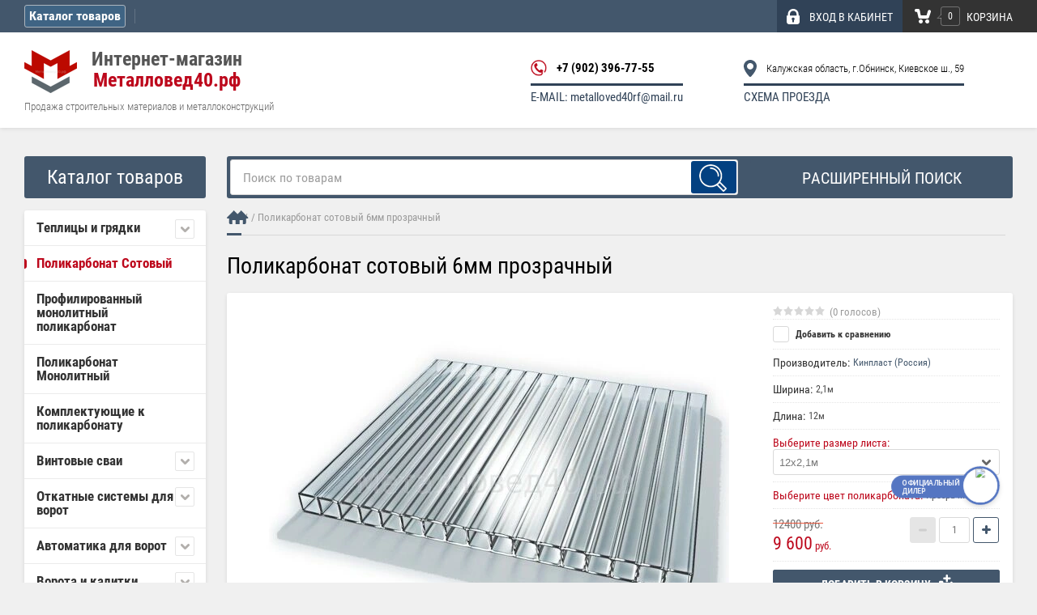

--- FILE ---
content_type: text/html; charset=utf-8
request_url: https://xn--40-6kcikdc0cag0a8b.xn--p1ai/shop/product/polikarbonat-sotovyy-sellex-solaris-4mm-prozrachnyy-10-let-garantii-1
body_size: 23441
content:

	<!doctype html><html lang="ru"><head><meta charset="utf-8"><meta name="robots" content="all"/><title>Купить Поликарбонат сотовый 6мм прозрачный за 9600 руб. в интернет-магазине Металловед40.рф</title><meta name="description" content="Поликарбонат сотовый 6мм прозрачный, габариты: 6000 2100 6 — купить сегодня c доставкой и гарантией по выгодной цене �. Достоинства и недостатки товара — Поликарбонат сотовый 6мм прозрачный (артикул  ) в отзывах покупателей, обзорах, видео и обсуждениях. Наш адрес: г. Обнинск, Киевское шоссе 59., БЦ &quot;Северный&quot;, павильон М-3-2 ☎️ Звоните, если будут вопросы +7 (902) 396-77-55"><meta name="keywords" content="Поликарбонат сотовый 6мм прозрачный"><meta name="SKYPE_TOOLBAR" content="SKYPE_TOOLBAR_PARSER_COMPATIBLE"><meta name="viewport" content="width=device-width, initial-scale=1.0, maximum-scale=1.0, user-scalable=no"><meta name="format-detection" content="telephone=no"><meta http-equiv="x-rim-auto-match" content="none"><link rel="canonical" href="https://xn--40-6kcikdc0cag0a8b.xn--p1ai/shop/product/polikarbonat-sotovyj-6mm-prozrachnyj"><link rel="stylesheet" href="/g/css/styles_articles_tpl.css"><script src="/g/libs/jquery/1.10.2/jquery.min.js"></script><meta name="yandex-verification" content="8c20865906010f23" />
<meta name="google-site-verification" content="s5BS6LaPpXz0elAvO0HoBZTtJRcVv3aD6etEtbIRpGk" />
<meta name="yandex-verification" content="1a5798ffb00290a3" />
<meta name="msvalidate.01" content="C903BE700B1DC67225B5E6803364C411" />

            <!-- 46b9544ffa2e5e73c3c971fe2ede35a5 -->
            <script src='/shared/s3/js/lang/ru.js'></script>
            <script src='/shared/s3/js/common.min.js'></script>
        <link rel='stylesheet' type='text/css' href='/shared/s3/css/calendar.css' /><link rel='stylesheet' type='text/css' href='/shared/highslide-4.1.13/highslide.min.css'/>
<script type='text/javascript' src='/shared/highslide-4.1.13/highslide-full.packed.js'></script>
<script type='text/javascript'>
hs.graphicsDir = '/shared/highslide-4.1.13/graphics/';
hs.outlineType = null;
hs.showCredits = false;
hs.lang={cssDirection:'ltr',loadingText:'Загрузка...',loadingTitle:'Кликните чтобы отменить',focusTitle:'Нажмите чтобы перенести вперёд',fullExpandTitle:'Увеличить',fullExpandText:'Полноэкранный',previousText:'Предыдущий',previousTitle:'Назад (стрелка влево)',nextText:'Далее',nextTitle:'Далее (стрелка вправо)',moveTitle:'Передвинуть',moveText:'Передвинуть',closeText:'Закрыть',closeTitle:'Закрыть (Esc)',resizeTitle:'Восстановить размер',playText:'Слайд-шоу',playTitle:'Слайд-шоу (пробел)',pauseText:'Пауза',pauseTitle:'Приостановить слайд-шоу (пробел)',number:'Изображение %1/%2',restoreTitle:'Нажмите чтобы посмотреть картинку, используйте мышь для перетаскивания. Используйте клавиши вперёд и назад'};</script>
<link rel="icon" href="/favicon.ico" type="image/x-icon">

<!--s3_require-->
<link rel="stylesheet" href="/g/basestyle/1.0.1/user/user.css" type="text/css"/>
<link rel="stylesheet" href="/g/basestyle/1.0.1/user/user.blue.css" type="text/css"/>
<script type="text/javascript" src="/g/basestyle/1.0.1/user/user.js" async></script>
<!--/s3_require-->

<!--s3_goal-->
<script src="/g/s3/goal/1.0.0/s3.goal.js"></script>
<script>new s3.Goal({map:[], goals: [], ecommerce:[{"ecommerce":{"detail":{"products":[{"id":"108164061","name":"Поликарбонат сотовый 6мм прозрачный","price":9600,"brand":"Кинпласт (Россия)","category":"Поликарбонат Сотовый"}]}}}]});</script>
<!--/s3_goal-->
			
		
		
		
			<link rel="stylesheet" type="text/css" href="/g/shop2v2/default/css/theme.less.css">		
			<script type="text/javascript" src="/g/printme.js"></script>
		<script type="text/javascript" src="/g/shop2v2/default/js/tpl.js"></script>
		<script type="text/javascript" src="/g/shop2v2/default/js/baron.min.js"></script>
		
			<script type="text/javascript" src="/g/shop2v2/default/js/shop2.2.js"></script>
		
	<script type="text/javascript">shop2.init({"productRefs": {"82141661":{"tolsina_polikarbonata":{"17558861":["108163861","108164061"]},"shirina":{"2,1\u043c":["108163861","108164061"]},"dlina":{"6\u043c":["108163861"],"12\u043c":["108164061"]},"vyberite_dlinu_polikarbonata":{"16944861":["108163861"],"16945061":["108164061"]},"vyberite_cvet_polikarbonata":{"17557861":["108163861","108164061"]}}},"apiHash": {"getPromoProducts":"7de255d5d0e111664d1b424cc4fc9e92","getSearchMatches":"b2368fe605a0687aae766a13bf4369b0","getFolderCustomFields":"759a0ba1c7a6f2ae7a68b38cdf076ebd","getProductListItem":"32ffabcbd5fb0bc4503ea7ee64f960c6","cartAddItem":"6a3ed5d2c4a77f12b8397a3a10d1017f","cartRemoveItem":"0100f68143e76127b24f778d37fa5b13","cartUpdate":"33a0a7e491aadb8b38a24bf744e0ac0b","cartRemoveCoupon":"ee85645cf65050fb8e9933bf484b38de","cartAddCoupon":"dc64a8766dcaabb8ed0074c12dd790e7","deliveryCalc":"326c65b382bf3409e02cc9ffa3ba20f6","printOrder":"1f096529b07b26cb9ff3a9fc4b8d77e6","cancelOrder":"ea669be2fe0a265233bd2d36218721ab","cancelOrderNotify":"4bee3e5483bc455c4c1a7d7378854afb","repeatOrder":"f86325e0a471723ed80381b2ee6a675b","paymentMethods":"f76759749ce69b4528114681d11f9164","compare":"1dca8a3afa75f0f15b4ba8aeff4bf562"},"hash": null,"verId": 1556080,"mode": "product","step": "","uri": "/shop","IMAGES_DIR": "/d/","my": {"list_picture_enlarge":true,"accessory":"\u0410\u043a\u0441\u0441\u0435\u0441\u0441\u0443\u0430\u0440\u044b","kit":"\u041d\u0430\u0431\u043e\u0440","recommend":"\u0420\u0435\u043a\u043e\u043c\u0435\u043d\u0434\u0443\u0435\u043c\u044b\u0435","similar":"\u041f\u043e\u0445\u043e\u0436\u0438\u0435","modification":"\u041c\u043e\u0434\u0438\u0444\u0438\u043a\u0430\u0446\u0438\u0438","unique_values":true,"list_in_select":true},"shop2_cart_order_payments": 3,"cf_margin_price_enabled": 0,"maps_yandex_key":"","maps_google_key":""});</script>
<style type="text/css">.product-item-thumb {width: 180px;}.product-item-thumb .product-image, .product-item-simple .product-image {height: 160px;width: 180px;}.product-item-thumb .product-amount .amount-title {width: 84px;}.product-item-thumb .product-price {width: 130px;}.shop2-product .product-side-l {width: 352px;}.shop2-product .product-image {height: 256px;width: 352px;}.shop2-product .product-thumbnails li {width: 107px;height: 107px;}</style>
<script src="/t/v2562/images/js/main.js"></script><script type="text/javascript" src="/g/s3/misc/form/1.0.0/s3.form.js"></script> <link rel="stylesheet" href="/t/v2562/images/theme7/styles.scss.css"><link rel="stylesheet" href="/t/v2562/images/css/additional.styles.scss.css"><link rel="stylesheet" href="/t/v2562/images/css/seo_addons_styles.scss.css"><!--[if lt IE 10]><script src="/g/libs/ie9-svg-gradient/0.0.1/ie9-svg-gradient.min.js"></script><script src="/g/libs/jquery-placeholder/2.0.7/jquery.placeholder.min.js"></script><script src="/g/libs/jquery-textshadow/0.0.1/jquery.textshadow.min.js"></script><script src="/g/s3/misc/ie/0.0.1/ie.js"></script><![endif]--><!--[if lt IE 9]><script src="/g/libs/html5shiv/html5.js"></script><![endif]--><link rel="stylesheet" href="/t/v2562/images/css/popover_styles.scss.css"><script src="/t/v2562/images/js/addons.lazy_load.js"></script></head><body  ><div class="site-wrapper"><div class="overlay-bg"></div><div class="top-line-wr"><div class="top-line-in"><div class="folder-top-wr"><div class="folder-link"><svg xmlns="https://www.w3.org/2000/svg" xmlns:xlink="https://www.w3.org/1999/xlink" preserveAspectRatio="xMidYMid" width="24" height="28" viewBox="0 0 24 28"><path d="M22.000,18.000 C22.000,18.000 2.000,18.000 2.000,18.000 C0.895,18.000 -0.000,17.105 -0.000,16.000 C-0.000,16.000 -0.000,16.000 -0.000,16.000 C-0.000,14.895 0.895,14.000 2.000,14.000 C2.000,14.000 22.000,14.000 22.000,14.000 C23.105,14.000 24.000,14.895 24.000,16.000 C24.000,16.000 24.000,16.000 24.000,16.000 C24.000,17.105 23.105,18.000 22.000,18.000 ZM22.000,11.000 C22.000,11.000 2.000,11.000 2.000,11.000 C0.895,11.000 -0.000,10.105 -0.000,9.000 C-0.000,9.000 -0.000,9.000 -0.000,9.000 C-0.000,7.895 0.895,7.000 2.000,7.000 C2.000,7.000 22.000,7.000 22.000,7.000 C23.105,7.000 24.000,7.895 24.000,9.000 C24.000,9.000 24.000,9.000 24.000,9.000 C24.000,10.105 23.105,11.000 22.000,11.000 ZM22.000,4.000 C22.000,4.000 2.000,4.000 2.000,4.000 C0.895,4.000 -0.000,3.105 -0.000,2.000 C-0.000,0.895 0.895,-0.000 2.000,-0.000 C2.000,-0.000 22.000,-0.000 22.000,-0.000 C23.105,-0.000 24.000,0.895 24.000,2.000 C24.000,3.105 23.105,4.000 22.000,4.000 Z" class="folder-icon"/></svg><span>Каталог товаров</span></div><div class="folder-top-block"><div class="menu-block-title">Каталог товаров<div class="close-btn"><svg xmlns="https://www.w3.org/2000/svg" xmlns:xlink="https://www.w3.org/1999/xlink" preserveAspectRatio="xMidYMid" width="10" height="10" viewBox="0 0 10 10" class="close-icon-wr"><path d="M7.090,4.968 C7.090,4.968 9.504,7.382 9.504,7.382 C10.090,7.968 10.090,8.918 9.504,9.504 C8.918,10.090 7.969,10.089 7.383,9.504 C7.383,9.504 4.969,7.090 4.969,7.090 C4.969,7.090 2.554,9.504 2.554,9.504 C1.969,10.090 1.019,10.090 0.433,9.504 C-0.153,8.918 -0.153,7.968 0.433,7.382 C0.433,7.382 2.847,4.968 2.847,4.968 C2.847,4.968 0.433,2.554 0.433,2.554 C-0.153,1.968 -0.153,1.018 0.433,0.433 C1.018,-0.153 1.969,-0.153 2.554,0.433 C2.554,0.433 4.968,2.847 4.968,2.847 C4.968,2.847 7.383,0.433 7.383,0.433 C7.969,-0.153 8.918,-0.153 9.504,0.433 C10.090,1.018 10.090,1.968 9.504,2.554 C9.504,2.554 7.090,4.968 7.090,4.968 Z" class="close-icon"/></svg></div></div></div></div><nav class="menu-top-wrap desctop-menu"><ul class="menu-top"><li><a href="/" >Главная</a></li><li><a href="/o-kompanii" >О компании</a></li><li><a href="/aktsii" >Акции</a></li><li><a href="/karta-sayta" >Карта сайта</a></li><li><a href="/oplata-i-dostavka" >Оплата и доставка</a></li><li><a href="/kontakty" >Контакты</a></li><li><a href="/faq" >FAQ</a></li><li><a href="/proizvodstvo" >Производство</a></li><li><a href="/sertifikaty" >Сертификаты</a></li><li><a href="/blog" >Блог</a></li></ul></nav><div class="search-block-wr"><div class="search-link"><svg xmlns="https://www.w3.org/2000/svg" xmlns:xlink="https://www.w3.org/1999/xlink" preserveAspectRatio="xMidYMid" width="17" height="18" viewBox="0 0 17 18"><path d="M16.383,17.351 C15.970,17.791 15.424,18.011 14.881,18.011 C14.336,18.011 13.793,17.791 13.378,17.351 C13.378,17.351 10.056,13.830 10.056,13.830 C9.112,14.341 8.045,14.632 6.914,14.632 C3.100,14.632 0.009,11.354 0.009,7.313 C0.009,3.270 3.100,-0.007 6.914,-0.007 C10.727,-0.007 13.818,3.270 13.818,7.313 C13.818,8.513 13.544,9.643 13.062,10.645 C13.062,10.645 16.383,14.165 16.383,14.165 C17.214,15.046 17.214,16.471 16.383,17.351 ZM6.914,11.254 C8.967,11.254 10.631,9.490 10.631,7.313 C10.631,5.136 8.967,3.371 6.914,3.371 C4.861,3.371 3.196,5.136 3.196,7.313 C3.196,9.490 4.861,11.254 6.914,11.254 Z" class="search-icon"/></svg></div><div class="search-block"><div class="search-block-title">Поиск<div class="close-btn"><svg xmlns="https://www.w3.org/2000/svg" xmlns:xlink="https://www.w3.org/1999/xlink" preserveAspectRatio="xMidYMid" width="10" height="10" viewBox="0 0 10 10" class="close-icon-wr"><path d="M7.090,4.968 C7.090,4.968 9.504,7.382 9.504,7.382 C10.090,7.968 10.090,8.918 9.504,9.504 C8.918,10.090 7.969,10.089 7.383,9.504 C7.383,9.504 4.969,7.090 4.969,7.090 C4.969,7.090 2.554,9.504 2.554,9.504 C1.969,10.090 1.019,10.090 0.433,9.504 C-0.153,8.918 -0.153,7.968 0.433,7.382 C0.433,7.382 2.847,4.968 2.847,4.968 C2.847,4.968 0.433,2.554 0.433,2.554 C-0.153,1.968 -0.153,1.018 0.433,0.433 C1.018,-0.153 1.969,-0.153 2.554,0.433 C2.554,0.433 4.968,2.847 4.968,2.847 C4.968,2.847 7.383,0.433 7.383,0.433 C7.969,-0.153 8.918,-0.153 9.504,0.433 C10.090,1.018 10.090,1.968 9.504,2.554 C9.504,2.554 7.090,4.968 7.090,4.968 Z" class="close-icon"/></svg></div></div><nav class="site-search-wr"><form action="/search" method="get"><input type="text" class="search-text" name="search" onBlur="this.value=this.value==''?'Поиск по товарам':this.value" onFocus="this.value=this.value=='Поиск по товарам'?'':this.value;" value="Поиск по товарам" /><input type="submit" class="search-but" value=""/><re-captcha data-captcha="recaptcha"
     data-name="captcha"
     data-sitekey="6LcOAacUAAAAAI2fjf6MiiAA8fkOjVmO6-kZYs8S"
     data-lang="ru"
     data-rsize="invisible"
     data-type="image"
     data-theme="light"></re-captcha></form></nav><!-- noindex -->    
    
<div class="search-online-store">
    <div class="block-title">Расширенный поиск</div>

    <div class="block-body">
        <form class="dropdown" action="/shop/search" enctype="multipart/form-data">
            <input type="hidden" name="sort_by" value="">
            
	        	
	                <div class="row search_price range_slider_wrapper">
	                        <div class="row-title">Цена (руб.):</div>
	                        <div class="price_range clear-self">
	                                <input name="s[price][min]" type="tel" size="5" class="small low" value="0" />
	                                <input name="s[price][max]" type="tel" size="5" class="small hight" data-max="40000" value="40000" />
	                        </div>
	                        <div class="input_range_slider"></div>
	                </div>
	
	        
                            <div class="field text">
                    <label class="field-title" for="s[name]">Название:</label><br>
                    <label class="input"><input type="text" name="s[name]" id="s[name]" value=""></label>
                </div>
            
                            <div class="field text">
                    <label class="field-title" for="s[article]">Артикул:</label><br>
                    <label class="input"><input type="text" name="s[article]" id="s[article" value=""></label>
                </div>
            
                            <div class="field text">
                    <label class="field-title" for="search_text">Текст:</label><br>
                    <label class="input"><input type="text" name="search_text" id="search_text"  value=""></label>
                </div>
                        
                            <div class="field select">
                    <span class="field-title">Выберите категорию:</span><br>
                    <select name="s[folder_id]" id="s[folder_id]" data-placeholder="Все">
                        <option value="">Все</option>
                                                                                                                                        <option value="29214461" >
                                     Теплицы и грядки
                                </option>
                                                                                                                <option value="35200461" >
                                    &raquo; Теплицы
                                </option>
                                                                                                                <option value="29231861" >
                                    &raquo; Комплектующие к теплицам
                                </option>
                                                                                                                <option value="55794307" >
                                    &raquo;&raquo; Усиление для теплицы
                                </option>
                                                                                                                <option value="55794507" >
                                    &raquo;&raquo; Наборы для подвязки растений
                                </option>
                                                                                                                <option value="55795707" >
                                    &raquo;&raquo; Стяжная лента
                                </option>
                                                                                                                <option value="55795907" >
                                    &raquo;&raquo; Форточки и Системы автопроветривания
                                </option>
                                                                                                                <option value="55922507" >
                                    &raquo;&raquo; Системы капельного полива
                                </option>
                                                                                                                <option value="29232661" >
                                    &raquo; Грядки
                                </option>
                                                                                                                <option value="108935102" >
                                    &raquo;&raquo; Грядки оцинкованные с полимерным покрытием
                                </option>
                                                                                                                <option value="93194102" >
                                    &raquo;&raquo; Комплект грядок в теплицу
                                </option>
                                                                                                                <option value="55375461" >
                                    &raquo; Парники
                                </option>
                                                                                                                <option value="29232861" >
                                     Поликарбонат Сотовый
                                </option>
                                                                                                                <option value="371640109" >
                                     Профилированный монолитный поликарбонат
                                </option>
                                                                                                                <option value="579398661" >
                                     Поликарбонат Монолитный
                                </option>
                                                                                                                <option value="36975861" >
                                     Комплектующие к поликарбонату
                                </option>
                                                                                                                <option value="702286841" >
                                     Винтовые сваи
                                </option>
                                                                                                                <option value="97583261" >
                                    &raquo; Сваи
                                </option>
                                                                                                                <option value="53104861" >
                                    &raquo; Оголовки
                                </option>
                                                                                                                <option value="18213261" >
                                     Откатные системы для ворот
                                </option>
                                                                                                                <option value="18220061" >
                                    &raquo; РОЛТЭК
                                </option>
                                                                                                                <option value="20064661" >
                                    &raquo;&raquo; Цены на комплекты откатных систем РОЛТЭК
                                </option>
                                                                                                                <option value="62772661" >
                                    &raquo;&raquo; Цены на комплектующие РОЛТЭК
                                </option>
                                                                                                                <option value="36146461" >
                                    &raquo; DOORHAN
                                </option>
                                                                                                                <option value="62460061" >
                                    &raquo;&raquo; Комплекты откатных систем DOORHAN
                                </option>
                                                                                                                <option value="62460261" >
                                    &raquo;&raquo; Комплектующие DOORHAN
                                </option>
                                                                                                                <option value="419041461" >
                                    &raquo; АЛЮТЕХ
                                </option>
                                                                                                                <option value="25469061" >
                                     Автоматика для ворот
                                </option>
                                                                                                                <option value="25469261" >
                                    &raquo; Автоматика для откатных ворот
                                </option>
                                                                                                                <option value="25469461" >
                                    &raquo; Автоматика для распашных ворот
                                </option>
                                                                                                                <option value="25793061" >
                                    &raquo; Дополнительные комплектующие
                                </option>
                                                                                                                <option value="5676651" >
                                    &raquo; Пульты
                                </option>
                                                                                                                <option value="5677451" >
                                    &raquo; Лампы
                                </option>
                                                                                                                <option value="5680251" >
                                    &raquo; Фотоэлементы
                                </option>
                                                                                                                <option value="22344261" >
                                     Ворота и калитки
                                </option>
                                                                                                                <option value="22344461" >
                                    &raquo; Ворота распашные
                                </option>
                                                                                                                <option value="22345061" >
                                    &raquo;&raquo; Садовые
                                </option>
                                                                                                                <option value="22344661" >
                                    &raquo; Ворота откатные
                                </option>
                                                                                                                <option value="310443905" >
                                    &raquo;&raquo; Цены на каркасы откатных ворот под проем от 3 до 4м с комплектующими РОЛТЭК
                                </option>
                                                                                                                <option value="310460105" >
                                    &raquo;&raquo; Готовые комплекты &quot;Сделай сам&quot; 6м
                                </option>
                                                                                                                <option value="22344861" >
                                    &raquo; Ворота секционные
                                </option>
                                                                                                                <option value="37727461" >
                                     Столбы заборные
                                </option>
                                                                                                                <option value="37727661" >
                                    &raquo; Столбы заборные профильные
                                </option>
                                                                                                                <option value="37727861" >
                                    &raquo; Столбы заборные круглые
                                </option>
                                                                                                                <option value="24137461" >
                                     Заглушки пластиковые
                                </option>
                                                                                                                <option value="54943061" >
                                    &raquo; Круглые
                                </option>
                                                                                                                <option value="54943461" >
                                    &raquo; Квадратные
                                </option>
                                                                                                                <option value="54943661" >
                                    &raquo; Прямоугольные
                                </option>
                                                                                                                <option value="30784261" >
                                     Металлопрокат
                                </option>
                                                                                                                <option value="30784661" >
                                    &raquo; Арматура
                                </option>
                                                                                                                <option value="30814461" >
                                    &raquo; Квадрат
                                </option>
                                                                                                                <option value="30891861" >
                                    &raquo; Круг
                                </option>
                                                                                                                <option value="30908461" >
                                    &raquo; Лист
                                </option>
                                                                                                                <option value="30908661" >
                                    &raquo; Полоса
                                </option>
                                                                                                                <option value="30921461" >
                                    &raquo; Труба профильная и Т - профиль
                                </option>
                                                                                                                <option value="30921661" >
                                    &raquo; Труба круглая
                                </option>
                                                                                                                <option value="30926461" >
                                    &raquo; Уголок
                                </option>
                                                                                                                <option value="30926661" >
                                    &raquo; Швеллер
                                </option>
                                                                                                                <option value="63381907" >
                                    &raquo; Балка
                                </option>
                                                                                                                <option value="94398661" >
                                     Мангалы
                                </option>
                                                                                                                <option value="129608461" >
                                     Навесы
                                </option>
                                                                                                                <option value="676703661" >
                                     Беседки
                                </option>
                                                                                                                <option value="461571461" >
                                     Ковка
                                </option>
                                                                                                                <option value="461571661" >
                                    &raquo; Валюты
                                </option>
                                                                                                                <option value="461571861" >
                                    &raquo; Бублики
                                </option>
                                                                                                                <option value="461572061" >
                                    &raquo; Балясины
                                </option>
                                                                                                                <option value="10264451" >
                                    &raquo; Труба витая
                                </option>
                                                                                                                <option value="12262651" >
                                    &raquo; Труба с мятыми гранями
                                </option>
                                                                                                                <option value="12375051" >
                                    &raquo; Завитушки
                                </option>
                                                                                                                <option value="12380251" >
                                    &raquo; Кольца
                                </option>
                                                                                                                <option value="12521651" >
                                    &raquo; Декоративные группы
                                </option>
                                                                                                                <option value="14348651" >
                                     Штакетник металлический
                                </option>
                                                                                                                <option value="6513851" >
                                     Профнастил
                                </option>
                                                                                                                <option value="30517061" >
                                     Крепеж
                                </option>
                                                                                                                <option value="62831507" >
                                     Доборные элементы к кровле
                                </option>
                                                                                                                <option value="267913300" >
                                     Душ летний для дачи
                                </option>
                                                                        </select>
                </div>

                <div id="shop2_search_custom_fields"></div>
            
                        <div id="shop2_search_global_fields">
                
				            </div>
                        
                            <div class="field select">
                    <span class="field-title">Производитель:</span><br>
                    <select name="s[vendor_id]" data-placeholder="Все">
                        <option value="">Все</option>          
                                                    <option value="9716461" >BFT (Италия)</option>
                                                    <option value="9716661" >Doorhan (Россия)</option>
                                                    <option value="40730261" >Faac (Италия)</option>
                                                    <option value="13079861" >Grandline (Россия)</option>
                                                    <option value="3649651" >HG (Китай)</option>
                                                    <option value="9716861" >Nice (Италия)</option>
                                                    <option value="23547909" >R-Tech</option>
                                                    <option value="11437661" >Sellex (Россия)</option>
                                                    <option value="9717061" >Stilmatic (Китай)</option>
                                                    <option value="10718861" >Агросфера (Россия)</option>
                                                    <option value="117372061" >Алютех (Россия)</option>
                                                    <option value="132411241" >ЗОВ (Беларусь)</option>
                                                    <option value="33860661" >Кинпласт (Россия)</option>
                                                    <option value="6771661" >РОЛТЭК (Россия)</option>
                                            </select>
                </div>
            
                            <div class="field select">
                    <span class="field-title">Новинка:</span><br>
                    <select name="s[new]" data-placeholder="Все">
                        <option value="">Все</option>
                        <option value="1">да</option>
                        <option value="0">нет</option>
                    </select>
                </div>
            
                            <div class="field select">
                    <span class="field-title">Спецпредложение:</span><br>
                    <select name="s[special]" data-placeholder="Все">
                        <option value="">Все</option>
                        <option value="1">да</option>
                        <option value="0">нет</option>
                    </select>
                </div>
            
                            <div class="field select">
                    <span class="field-title">Результатов на странице:</span>
                    <select name="s[products_per_page]">
                                                                                                        <option value="5">5</option>
                                                                                <option value="20">20</option>
                                                                                <option value="35">35</option>
                                                                                <option value="50">50</option>
                                                                                <option value="65">65</option>
                                                                                <option value="80">80</option>
                                                                                <option value="95">95</option>
                                            </select>
                </div>
            
            <div class="submit">
                <button type="submit" class="search-btn">Найти</button>
            </div>
        <re-captcha data-captcha="recaptcha"
     data-name="captcha"
     data-sitekey="6LcOAacUAAAAAI2fjf6MiiAA8fkOjVmO6-kZYs8S"
     data-lang="ru"
     data-rsize="invisible"
     data-type="image"
     data-theme="light"></re-captcha></form>
    </div>
</div><!-- Search Form --><!--/noindex --></div></div><div class="login-block-wr"><div class="login-link "><div class="login-ico-wr"><svg xmlns="https://www.w3.org/2000/svg" xmlns:xlink="https://www.w3.org/1999/xlink" preserveAspectRatio="xMidYMid" width="16" height="19" viewBox="0 0 16 19"><path d="M16.000,15.897 C16.000,17.620 14.553,19.017 12.771,19.017 C12.771,19.017 3.229,19.017 3.229,19.017 C1.448,19.017 -0.000,17.620 -0.000,15.897 C-0.000,15.897 -0.000,8.316 -0.000,8.316 C-0.000,8.316 1.569,8.316 1.569,8.316 C1.569,8.316 1.576,6.314 1.576,6.314 C1.576,2.832 4.511,-0.002 8.114,-0.002 C11.721,-0.002 14.655,2.832 14.655,6.314 C14.655,6.314 14.658,8.316 14.658,8.316 C14.658,8.316 16.000,8.316 16.000,8.316 C16.000,8.316 16.000,15.897 16.000,15.897 ZM6.924,13.924 C6.924,13.924 6.924,15.600 6.924,15.600 C6.924,16.173 7.405,16.638 8.002,16.638 C8.595,16.638 9.078,16.173 9.078,15.600 C9.078,15.600 9.078,13.924 9.078,13.924 C9.542,13.600 9.846,13.074 9.846,12.478 C9.846,11.493 9.019,10.694 8.002,10.694 C6.979,10.694 6.154,11.493 6.154,12.478 C6.154,13.074 6.457,13.600 6.924,13.924 ZM12.193,6.314 C12.193,4.142 10.364,2.375 8.114,2.375 C5.868,2.375 4.038,4.142 4.038,6.314 C4.038,6.314 4.031,8.316 4.031,8.316 C4.031,8.316 12.196,8.316 12.196,8.316 C12.196,8.316 12.193,6.314 12.193,6.314 Z" class="login-icon"/></svg></div><div class="login-block-title">ВХОД В КАБИНЕТ</div></div><div class="login-form">
	<div class="login-form-title">
		&nbsp;
	</div>
	<div class="block-body">
				<form method="post" action="/user">
			<input type="hidden" name="mode" value="login" />
			<div class="row">
				<label class="field text"><input type="text" name="login" id="login" tabindex="1" onBlur="this.value=this.value==''?'Логин':this.value" onFocus="this.value=this.value=='Логин'?'':this.value;" value="Логин" /></label>
			</div>
			<div class="row">
				<label class="field password"><input type="password" name="password" id="password" placeholder="Пароль" tabindex="2" value="" /></label>
			</div>
			<div class="login-form-btn-wr clear-self">
				<a href="/user/forgot_password" class="lost-password">Забыли пароль?</a>
				<button type="submit" class="signin-btn" tabindex="3">Войти</button>
			</div>
		<re-captcha data-captcha="recaptcha"
     data-name="captcha"
     data-sitekey="6LcOAacUAAAAAI2fjf6MiiAA8fkOjVmO6-kZYs8S"
     data-lang="ru"
     data-rsize="invisible"
     data-type="image"
     data-theme="light"></re-captcha></form>
		<a href="/user/register" class="register">Регистрация</a>
			<div class="close-btn">
		<svg xmlns="https://www.w3.org/2000/svg" xmlns:xlink="https://www.w3.org/1999/xlink" preserveAspectRatio="xMidYMid" width="10" height="10" viewBox="0 0 10 10" class="close-icon-wr">
		<path d="M7.090,4.968 C7.090,4.968 9.504,7.382 9.504,7.382 C10.090,7.968 10.090,8.918 9.504,9.504 C8.918,10.090 7.969,10.089 7.383,9.504 C7.383,9.504 4.969,7.090 4.969,7.090 C4.969,7.090 2.554,9.504 2.554,9.504 C1.969,10.090 1.019,10.090 0.433,9.504 C-0.153,8.918 -0.153,7.968 0.433,7.382 C0.433,7.382 2.847,4.968 2.847,4.968 C2.847,4.968 0.433,2.554 0.433,2.554 C-0.153,1.968 -0.153,1.018 0.433,0.433 C1.018,-0.153 1.969,-0.153 2.554,0.433 C2.554,0.433 4.968,2.847 4.968,2.847 C4.968,2.847 7.383,0.433 7.383,0.433 C7.969,-0.153 8.918,-0.153 9.504,0.433 C10.090,1.018 10.090,1.968 9.504,2.554 C9.504,2.554 7.090,4.968 7.090,4.968 Z" class="close-icon"/>
		</svg>
	</div>
	</div>
</div></div><div id="shop2-cart-preview" class="cart-wr cart-disabled">
	<a href="/shop/cart" class="cart-in">
		<span class="cart-ico-wr">
			<svg xmlns="https://www.w3.org/2000/svg" xmlns:xlink="https://www.w3.org/1999/xlink" preserveAspectRatio="xMidYMid" width="20" height="18" viewBox="0 0 20 18">
	          <path d="M19.952,3.707 C19.952,3.707 17.736,10.429 17.736,10.429 C17.507,10.965 17.255,11.380 16.822,11.623 C16.509,11.859 16.127,11.997 15.712,11.997 C15.712,11.997 6.518,11.997 6.518,11.997 C5.965,11.997 5.466,11.751 5.122,11.355 C5.103,11.339 5.086,11.317 5.071,11.298 C5.066,11.296 5.064,11.293 5.063,11.289 C4.874,11.071 4.732,10.809 4.653,10.508 C4.653,10.508 3.020,3.847 3.020,3.847 C3.020,3.847 1.890,3.847 1.890,3.847 C0.855,3.847 0.015,2.986 0.015,1.922 C0.015,0.855 0.855,-0.006 1.890,-0.006 C1.890,-0.006 4.390,-0.006 4.390,-0.006 C5.120,-0.006 5.749,0.421 6.059,1.045 C6.176,1.222 6.268,1.416 6.323,1.635 C6.323,1.635 7.497,7.993 7.497,7.993 C7.497,7.993 14.649,7.993 14.649,7.993 C14.649,7.993 16.330,2.709 16.330,2.709 C16.598,1.679 17.626,1.068 18.627,1.345 C19.628,1.619 20.220,2.678 19.952,3.707 ZM7.531,13.000 C8.912,13.000 10.031,14.119 10.031,15.500 C10.031,16.881 8.912,18.000 7.531,18.000 C6.150,18.000 5.031,16.881 5.031,15.500 C5.031,14.119 6.150,13.000 7.531,13.000 ZM15.531,13.000 C16.912,13.000 18.031,14.119 18.031,15.500 C18.031,16.881 16.912,18.000 15.531,18.000 C14.150,18.000 13.031,16.881 13.031,15.500 C13.031,14.119 14.150,13.000 15.531,13.000 Z" class="cart-icon"/>
	        </svg>
		</span>
		<div class="cart-total-amount">0</div>
		<div class="cart-title">Корзина</div>
			</a>
	<div class="cart-block-appear">
		<div class="cart-block-title">Корзина 
			<div class="close-btn">
				<svg xmlns="https://www.w3.org/2000/svg" xmlns:xlink="https://www.w3.org/1999/xlink" preserveAspectRatio="xMidYMid" width="10" height="10" viewBox="0 0 10 10" class="close-icon-wr">
				<path d="M7.090,4.968 C7.090,4.968 9.504,7.382 9.504,7.382 C10.090,7.968 10.090,8.918 9.504,9.504 C8.918,10.090 7.969,10.089 7.383,9.504 C7.383,9.504 4.969,7.090 4.969,7.090 C4.969,7.090 2.554,9.504 2.554,9.504 C1.969,10.090 1.019,10.090 0.433,9.504 C-0.153,8.918 -0.153,7.968 0.433,7.382 C0.433,7.382 2.847,4.968 2.847,4.968 C2.847,4.968 0.433,2.554 0.433,2.554 C-0.153,1.968 -0.153,1.018 0.433,0.433 C1.018,-0.153 1.969,-0.153 2.554,0.433 C2.554,0.433 4.968,2.847 4.968,2.847 C4.968,2.847 7.383,0.433 7.383,0.433 C7.969,-0.153 8.918,-0.153 9.504,0.433 C10.090,1.018 10.090,1.968 9.504,2.554 C9.504,2.554 7.090,4.968 7.090,4.968 Z" class="close-icon"/>
				</svg>
			</div>
		</div>
		<div class="cart-total-amount">0 шт.</div>
		<div class="cart-total-sum">0 <span>руб.</span></div>
		<a href="/shop/cart" class="cart-btn">Оформить заказ</a>
	</div>
</div><span class="cart-click-btn"></span></div></div><header role="banner" class="site-header"><div class="site-header-in clear-self"><div class="company-block"><div class="comapany-name-wr"><div class="comapany-name-box"><div class="site-logo"><a href="https://xn--40-6kcikdc0cag0a8b.xn--p1ai"><img src="/thumb/2/wQBLNd8ftrOyzYCdok_uVA/65r/d/logo_0.png" alt="Логотип компании"></a></div><div class="comapany-name"><a href="https://xn--40-6kcikdc0cag0a8b.xn--p1ai">Интернет-магазин <span>Металловед40.рф</span></a></div></div><div class="company-activity">Продажа строительных материалов и металлоконструкций</div></div></div><div class="top-contacts-wr"><div class="top-phone"><div class="top-phone-box"><div class="phone-ico"><img alt="phone" src="/t/images/tel2.png" style="width: 20px;" ></div><div class="top-phone__inner"><div><a href="tel:+7 (902) 396-77-55">+7 (902) 396-77-55</a></div></div></div><div class="header-email"><a href="mailto:metalloved40rf@mail.ru">E-MAIL: metalloved40rf@mail.ru</a></div></div><div class="top-address"><div class="top-address-box"><div class="top-address-ico"><svg xmlns="https://www.w3.org/2000/svg" xmlns:xlink="https://www.w3.org/1999/xlink" preserveAspectRatio="xMidYMid" width="16" height="21" viewBox="0 0 16 21"><path d="M16.014,7.871 C16.014,13.604 9.238,20.343 8.950,20.628 C8.689,20.884 8.348,21.010 8.006,21.010 C7.662,21.010 7.321,20.884 7.062,20.628 C6.774,20.343 -0.004,13.604 -0.004,7.871 C-0.004,3.525 3.589,-0.011 8.006,-0.011 C12.422,-0.011 16.014,3.525 16.014,7.871 ZM8.006,11.812 C10.217,11.812 12.008,10.049 12.008,7.871 C12.008,5.696 10.217,3.930 8.006,3.930 C5.793,3.930 4.002,5.696 4.002,7.871 C4.002,10.049 5.793,11.812 8.006,11.812 Z" class="address-icon"/></svg></div><div class="top-address__inner">Калужская область, г.Обнинск, Киевское ш., 59</div></div><div class="header-driving-directions"><a href="/kontakty">СХЕМА ПРОЕЗДА</a></div></div></div></div></header> <!-- .site-header --><div class="content-top-line--wrap"><div class="content-top-line--left"><div class="folders-title">Каталог товаров</div></div><div class="content-top-line--right"></div></div><div class="site-container "><aside role="complementary" class="site-sidebar left" ><nav class="folders-block-wr"><ul class="folders-ul folders-left"><li><a href="/teplitsy-i-gryadki" >Теплицы и грядки</a><ul class="level-2"><li><a href="/teplitsy" >Теплицы</a></li><li><a href="/shop/folder/komplektuyushchiye-k-teplitsam" >Комплектующие к теплицам</a><ul class="level-3"><li><a href="/shop/folder/usilenie-dlya-teplicy" >Усиление для теплицы</a></li><li><a href="/shop/folder/nabory-dlya-podvyazki-rastenij" >Наборы для подвязки растений</a></li><li><a href="/shop/folder/styazhnaya-lenta" >Стяжная лента</a></li><li><a href="/shop/folder/sistemy-provetrivaniya" >Форточки и Системы автопроветривания</a></li><li><a href="/shop/folder/sistemy-kapelnogo-poliva" >Системы капельного полива</a></li></ul></li><li><a href="/shop/folder/gryadki" >Грядки</a><ul class="level-3"><li><a href="/shop/folder/gryadki-shirinoj-1m-i-0-65m" >Грядки оцинкованные с полимерным покрытием</a></li><li><a href="/shop/folder/komplekt-gryadok-v-teplicu" >Комплект грядок в теплицу</a></li></ul></li><li><a href="/shop/folder/parniki" >Парники</a></li></ul></li><li class="opened active"><a href="/shop/folder/polikarbonat" >Поликарбонат Сотовый</a></li><li><a href="/shop/folder/profilirovannyj-monolitnyj-polikarbonat" >Профилированный монолитный поликарбонат</a></li><li><a href="/shop/folder/polikarbonat-monolitnyy" >Поликарбонат Монолитный</a></li><li><a href="/shop/folder/dopolnitelnye-komplektuyushchiye-k-polikarbonaty" >Комплектующие к поликарбонату</a></li><li><a href="/shop/folder/vintovyye-svai" >Винтовые сваи</a><ul class="level-2"><li><a href="/shop/folder/svai" >Сваи</a></li><li><a href="/shop/folder/ogolovki" >Оголовки</a></li></ul></li><li><a href="/shop/folder/otkatnyye-sistemy" >Откатные системы для ворот</a><ul class="level-2"><li><a href="/shop/folder/roltek" >РОЛТЭК</a><ul class="level-3"><li><a href="/komplekty-otkatnykh-sistem-roltek" >Цены на комплекты откатных систем РОЛТЭК</a></li><li><a href="/komplektuyushchiye-roltek" >Цены на комплектующие РОЛТЭК</a></li></ul></li><li><a href="/shop/folder/doorhan" >DOORHAN</a><ul class="level-3"><li><a href="/komplekty-otkatnykh-sistem-doorhan" >Комплекты откатных систем DOORHAN</a></li><li><a href="/komplektuyushchiye-doorhan" >Комплектующие DOORHAN</a></li></ul></li><li><a href="/shop/folder/alyutekh" >АЛЮТЕХ</a></li></ul></li><li><a href="/shop/folder/avtomatika-dlya-vorot" >Автоматика для ворот</a><ul class="level-2"><li><a href="/shop/folder/avtomatika-dlya-otkatnykh-vorot" >Автоматика для откатных ворот</a></li><li><a href="/shop/folder/avtomatika-dlya-raspashnykh-vorot" >Автоматика для распашных ворот</a></li><li><a href="/shop/folder/dopolnitelnyye-komplektuyushchiye" >Дополнительные комплектующие</a></li><li><a href="/shop/folder/pulty" >Пульты</a></li><li><a href="/shop/folder/lampy" >Лампы</a></li><li><a href="/shop/folder/fotoelementy" >Фотоэлементы</a></li></ul></li><li><a href="/shop/folder/vorota-i-kalitki" >Ворота и калитки</a><ul class="level-2"><li><a href="/shop/folder/vorota-i-kalitki-raspashnyye" >Ворота распашные</a><ul class="level-3"><li><a href="/shop/folder/sadovyye" >Садовые</a></li></ul></li><li><a href="/shop/folder/vorota-otkatnyye" >Ворота откатные</a><ul class="level-3"><li><a href="/shop/folder/gotovye-karkasy-otkatnyh-vorot" >Цены на каркасы откатных ворот под проем от 3 до 4м с комплектующими РОЛТЭК</a></li><li><a href="/shop/folder/gotovye-komplekty-sdelaj-sam-6m" >Готовые комплекты &quot;Сделай сам&quot; 6м</a></li></ul></li><li><a href="/shop/folder/vorota-sektsionnyye" >Ворота секционные</a></li></ul></li><li><a href="/shop/folder/stolby-zabornyye" >Столбы заборные</a><ul class="level-2"><li><a href="/shop/folder/stolby-zabornyye-profilnyye" >Столбы заборные профильные</a></li><li><a href="/shop/folder/stolby-zabornyye-kruglyye" >Столбы заборные круглые</a></li></ul></li><li><a href="/shop/folder/zaglushki-plastikovyye" >Заглушки пластиковые</a><ul class="level-2"><li><a href="/shop/folder/kruglyye" >Круглые</a></li><li><a href="/shop/folder/kvadratnyye" >Квадратные</a></li><li><a href="/shop/folder/pryamougolnyye" >Прямоугольные</a></li></ul></li><li><a href="/shop/folder/metalloprokat" >Металлопрокат</a><ul class="level-2"><li><a href="/shop/folder/armatura" >Арматура</a></li><li><a href="/shop/folder/kvadrat" >Квадрат</a></li><li><a href="/shop/folder/krug" >Круг</a></li><li><a href="/shop/folder/list" >Лист</a></li><li><a href="/shop/folder/polosa" >Полоса</a></li><li><a href="/shop/folder/truba-profilnaya" >Труба профильная и Т - профиль</a></li><li><a href="/shop/folder/truba-kruglaya" >Труба круглая</a></li><li><a href="/shop/folder/ugolok" >Уголок</a></li><li><a href="/shop/folder/shveller" >Швеллер</a></li><li><a href="/shop/folder/balka" >Балка</a></li></ul></li><li><a href="/shop/folder/mangaly" >Мангалы</a></li><li><a href="/shop/folder/navesy" >Навесы</a></li><li><a href="/shop/folder/besedki" >Беседки</a></li><li><a href="/shop/folder/kovka" >Ковка</a><ul class="level-2"><li><a href="/shop/folder/valyuty" >Валюты</a></li><li><a href="/shop/folder/bubliki" >Бублики</a></li><li><a href="/shop/folder/balyasiny" >Балясины</a></li><li><a href="/shop/folder/truba-vitaya" >Труба витая</a></li><li><a href="/shop/folder/truba-s-myatymi-granyami" >Труба с мятыми гранями</a></li><li><a href="/shop/folder/zavitushki" >Завитушки</a></li><li><a href="/shop/folder/kolca" >Кольца</a></li><li><a href="/shop/folder/dekorativnye-gruppy" >Декоративные группы</a></li></ul></li><li><a href="/shop/folder/shtaketnik-metallicheskij" >Штакетник металлический</a></li><li><a href="/shop/folder/profnastil" >Профнастил</a></li><li><a href="/shop/folder/krepezh" >Крепеж</a></li><li><a href="/shop/folder/metallicheskie-dobornye-elementy" >Доборные элементы к кровле</a></li><li><a href="/shop/folder/dush-letnij-dlya-dachi" >Душ летний для дачи</a></li></ul></nav><div class="edit-block-wr edit-block-dp"><div class="edit-block-title">Металловед40.рф</div><p style="text-align: center;"><span style="font-size:12pt;"><span style="font-family:&quot;Arial Black&quot;,&quot;Avant Garde&quot;;"><font color="#c0392b">Официальны</font></span></span><span style="font-size:12pt;"><span style="font-family:&quot;Arial Black&quot;,&quot;Avant Garde&quot;;"><font color="#c0392b">й партнер</font></span></span></p>

<p style="text-align: center;"><img alt="Ролтэк Металловед" src="/thumb/2/Gc1Z6cHJLmdhLpI8bqFKNQ/r/d/roltek_metalloved_0.png" style="border-width: 0px; float: left;" title="" /></p>

<p style="text-align: center;"><span style="font-size:12pt;"><span style="font-family:&quot;Arial Black&quot;,&quot;Avant Garde&quot;;"><font color="#c0392b">в Калужской области</font></span></span></p>

<p style="text-align: center;">&nbsp;</p></div><nav class="menu-left-wr"><ul class="menu-left"><li><a href="/napishite-nam" >Напишите нам</a></li><li><a href="/fotogalereya" >Фотогалерея</a></li></ul></nav></aside> <!-- .site-sidebar.left --><main role="main" class="site-main"><div class="site-main__inner" ><div class="path-wrapper" ><div itemscope="" itemtype="https://schema.org/BreadcrumbList" class="site-path-wrap"><span itemscope="" itemprop="itemListElement" itemtype="https://schema.org/ListItem"><a itemprop="item" href="/"><span itemprop="name">Главная</span><meta itemprop="position" content="1"></a></span> / <span itemscope="" itemprop="itemListElement" itemtype="https://schema.org/ListItem"><a itemprop="item" href="/shop/folder/polikarbonat"><span itemprop="name">Поликарбонат Сотовый</span><meta itemprop="position" content="2"></a></span> / Поликарбонат сотовый 6мм прозрачный</div></div><h1>Поликарбонат сотовый 6мм прозрачный</h1><script type='text/javascript' src="/g/s3/misc/eventable/0.0.1/s3.eventable.js"></script><script type='text/javascript' src="/g/s3/misc/math/0.0.1/s3.math.js"></script><script type='text/javascript' src="/g/s3/menu/allin/0.0.2/s3.menu.allin.js"></script><link rel="stylesheet" href="/g/templates/shop2/2.25.2/css/photoswipe.css"><link rel="stylesheet" href="/g/templates/shop2/2.25.2/css/default_skin.css"><script src="/g/templates/shop2/2.25.2/js/photoswipe.min.js" charset="utf-8"></script><script src="/g/templates/shop2/2.25.2/js/photoswipe_ui_default.min.js" charset="utf-8"></script><script src="/g/templates/shop2/2.25.2/js/jquery.formstyler.min.js"></script><script src="/g/templates/shop2/2.25.2/js/nouislider.min.js"></script><script src="/g/templates/shop2/2.25.2/js/owl.carousel.min.js"></script><script src="/g/templates/shop2/2.25.2/js/jquery.bxslider.min.js"></script><script src="/g/templates/shop2/2.25.2/js/sly.min.js"></script><script src="/g/libs/jquery-slick/1.5.8/slick.min.js"></script><script src="/g/templates/shop2/2.25.2/js/jquery.responsivetabs.min.js"></script><script src="/g/s3/misc/includeform/0.0.3/s3.includeform.js"></script><script src="/g/templates/shop2/2.25.2/js/tap_file.js" charset="utf-8"></script><script src="/t/v2562/images/js/local_main.js" charset="utf-8"></script>
	
	
	
			
	
	
	<div class="shop2-cookies-disabled shop2-warning hide"></div>
	
	
	
		
							
			
							
			
							
			
		
					<div class="shop2-product-mode-wr">
	<form 
		method="post" 
		action="/shop?mode=cart&amp;action=add" 
		accept-charset="utf-8"
		class="product-shop2 clear-self">

		<input type="hidden" name="kind_id" value="108164061"/>
		<input type="hidden" name="product_id" value="82141661"/>
		<input type="hidden" name="meta" value='{&quot;tolsina_polikarbonata&quot;:&quot;17558861&quot;,&quot;shirina&quot;:&quot;2,1\u043c&quot;,&quot;dlina&quot;:&quot;12\u043c&quot;,&quot;vyberite_dlinu_polikarbonata&quot;:&quot;16945061&quot;,&quot;vyberite_cvet_polikarbonata&quot;:&quot;17557861&quot;}'/>
		
		<div class="product-l-side-wr">
			<div class="product-l-side">
                <div class="product-label">
                                                                            </div>
				<div class="product-image-slick slick-slider" >
										<div>
						<a href="/d/prozrachniy.jpg">
							<img src="/thumb/2/y-jiWWIM7iykeUZHTgYSmA/652r435/d/prozrachniy.jpg" alt="Поликарбонат сотовый 6мм прозрачный" title="Поликарбонат сотовый 6мм прозрачный" />
							</a>
					</div>
														</div>
				
									<div class="yashare">
						<script type="text/javascript" src="http://yandex.st/share/share.js" charset="utf-8"></script>
						
						<style type="text/css">
							
						</style>
						
						<div class="yashare-auto-init" data-yashareL10n="ru" data-yashareType="small" data-yashareQuickServices="vkontakte,facebook,twitter,odnoklassniki,moimir,gplus"data-yashareTheme="counter"></div>
					</div>
							</div>
		</div>
		<div class="product-r-side">
			
			
	
	<div class="tpl-rating-block"><div class="tpl-stars"><div class="tpl-rating" style="width: 0%;"></div></div>(0 голосов)</div>

			<div itemscope itemtype="https://schema.org/Product">
			<meta itemprop="name" content="Поликарбонат сотовый 6мм прозрачный">
			<meta itemprop="image" content="https://xn--40-6kcikdc0cag0a8b.xn--p1ai/thumb/2/6SJYvQouGzIGh-3CfielxQ/180r160/d/prozrachniy.jpg">
			<link itemprop="url" href="https://xn--40-6kcikdc0cag0a8b.xn--p1ai/shop/product/polikarbonat-sotovyy-sellex-solaris-4mm-prozrachnyy-10-let-garantii-1">
						<meta itemprop="description" content="Описание отсутствует">

			<div itemprop="offers" itemscope itemtype="https://schema.org/Offer">
				<meta itemprop="price" content="9600">
				<meta itemprop="priceCurrency" content="RUB">
			</div>
							</div>
				
            
            
			<div class="details-product">

				<table class="shop2-product-options"><tr class="even"><th>Производитель:</th><td><a href="/shop/vendor/kinplast-rossiya">Кинпласт (Россия)</a></td></tr>
			<div class="product-compare">
			<label>
				<input type="checkbox" value="108164061"/>
				Добавить к сравнению
			</label>
		</div>
		
<tr class="odd"><th>Ширина:</th><td>2,1м </td></tr><tr class="even"><th>Длина:</th><td>12м </td></tr><tr class="odd type-select"><th>Выберите размер листа:</th><td><select name="cf_vyberite_dlinu_polikarbonata" class="shop2-cf"><option  value="16944861" data-name="vyberite_dlinu_polikarbonata" data-value="16944861" data-kinds="108163861" >6х2,1м</option><option  value="16945061" data-name="vyberite_dlinu_polikarbonata" data-value="16945061" data-kinds="108164061" selected="selected">12х2,1м</option></select></td></tr><tr class="even type-select"><th>Выберите цвет поликарбоната:</th><td>Прозрачный</td></tr></table>				<div class="shop2-clear-container"></div>
			</div>
							
				<div class="add-form">
					<div class="price-product">
							
		
	<div class="price-old "><span>
		<strong>12400</strong>
					руб.			</span></div>

									<div class="price-current new-price-current">
		<strong>9600</strong> руб.			</div>

<script>
	document.addEventListener("DOMContentLoaded", () => {
	    // Находим все элементы с селектором .new-price-current strong
	    const priceElements = document.querySelectorAll('.new-price-current strong');
	
	    priceElements.forEach((element) => {
	        // Преобразуем текст в число, удаляя все пробелы
	        const rawPrice = parseInt(element.textContent.replace(/\s+/g, ''), 10);
	
	        // Проверяем, что это число
	        if (!isNaN(rawPrice)) {
	            // Форматируем число с пробелами как разделителями тысяч
	            element.textContent = rawPrice.toLocaleString('ru-RU').replace(/,/g, ' ');
	        }
	    });
	});

</script>
					</div>
					
					
	<div class="product-amount">
					<div class="shop2-product-amount">
				<button type="button" class="amount-minus">
					<svg xmlns="https://www.w3.org/2000/svg" xmlns:xlink="https://www.w3.org/1999/xlink" preserveAspectRatio="xMidYMid" width="11" height="11" viewBox="0 0 11 11">
						<path d="M1.500,-0.000 C1.500,-0.000 8.500,-0.000 8.500,-0.000 C9.328,-0.000 10.000,0.672 10.000,1.500 C10.000,2.328 9.328,3.000 8.500,3.000 C8.500,3.000 1.500,3.000 1.500,3.000 C0.672,3.000 -0.000,2.328 -0.000,1.500 C-0.000,0.672 0.672,-0.000 1.500,-0.000 Z" class="amount-plus-ico"/>
					</svg>
				</button>
				<input type="text" name="amount" maxlength="4" value="1" />
				<button type="button" class="amount-plus">
					<svg xmlns="https://www.w3.org/2000/svg" xmlns:xlink="https://www.w3.org/1999/xlink" preserveAspectRatio="xMidYMid" width="11" height="11" viewBox="0 0 11 11">
						<path d="M9.500,7.000 C9.500,7.000 7.000,7.000 7.000,7.000 C7.000,7.000 7.000,9.500 7.000,9.500 C7.000,10.328 6.328,11.000 5.500,11.000 C4.671,11.000 4.000,10.328 4.000,9.500 C4.000,9.500 4.000,7.000 4.000,7.000 C4.000,7.000 1.500,7.000 1.500,7.000 C0.671,7.000 -0.000,6.328 -0.000,5.500 C-0.000,4.672 0.671,4.000 1.500,4.000 C1.500,4.000 4.000,4.000 4.000,4.000 C4.000,4.000 4.000,1.500 4.000,1.500 C4.000,0.672 4.671,-0.000 5.500,-0.000 C6.328,-0.000 7.000,0.672 7.000,1.500 C7.000,1.500 7.000,4.000 7.000,4.000 C7.000,4.000 9.500,4.000 9.500,4.000 C10.328,4.000 11.000,4.672 11.000,5.500 C11.000,6.328 10.328,7.000 9.500,7.000 Z" class="amount-plus-ico"/>
					</svg>
				</button>
			</div>
			</div>

				</div>
				<div class="product-btn">
					
			<button class="shop-product-btn type-3 buy" type="submit">
			<span>Добавить в корзину				<div class="btn-shop-icon-wr">
				<svg xmlns="https://www.w3.org/2000/svg" xmlns:xlink="https://www.w3.org/1999/xlink" preserveAspectRatio="xMidYMid" width="17" height="24" viewBox="0 0 17 24">
					<path d="M16.932,10.825 C16.932,10.825 15.052,16.551 15.052,16.551 C14.858,17.007 14.643,17.360 14.276,17.568 C14.010,17.769 13.686,17.886 13.334,17.886 C13.334,17.886 5.532,17.886 5.532,17.886 C5.062,17.886 4.638,17.677 4.346,17.340 C4.331,17.326 4.316,17.307 4.303,17.291 C4.299,17.289 4.298,17.286 4.296,17.284 C4.137,17.098 4.015,16.874 3.948,16.618 C3.948,16.618 2.562,10.944 2.562,10.944 C2.562,10.944 1.603,10.944 1.603,10.944 C0.725,10.944 0.012,10.211 0.012,9.304 C0.012,8.395 0.725,7.662 1.603,7.662 C1.603,7.662 3.725,7.662 3.725,7.662 C4.345,7.662 4.879,8.026 5.141,8.557 C5.241,8.708 5.319,8.873 5.366,9.060 C5.366,9.060 6.362,14.475 6.362,14.475 C6.362,14.475 12.431,14.475 12.431,14.475 C12.431,14.475 13.858,9.974 13.858,9.974 C14.086,9.097 14.959,8.576 15.808,8.812 C16.657,9.046 17.160,9.948 16.932,10.825 ZM13.191,5.969 C13.191,5.969 11.062,5.969 11.062,5.969 C11.062,5.969 11.062,8.102 11.062,8.102 C11.062,8.805 10.492,9.375 9.789,9.375 C9.789,9.375 9.773,9.375 9.773,9.375 C9.070,9.375 8.500,8.805 8.500,8.102 C8.500,8.102 8.500,5.969 8.500,5.969 C8.500,5.969 6.403,5.969 6.403,5.969 C5.697,5.969 5.125,5.397 5.125,4.691 C5.125,4.691 5.125,4.684 5.125,4.684 C5.125,3.978 5.697,3.406 6.403,3.406 C6.403,3.406 8.500,3.406 8.500,3.406 C8.500,3.406 8.500,1.273 8.500,1.273 C8.500,0.570 9.070,-0.000 9.773,-0.000 C9.773,-0.000 9.789,-0.000 9.789,-0.000 C10.492,-0.000 11.062,0.570 11.062,1.273 C11.062,1.273 11.062,3.406 11.062,3.406 C11.062,3.406 13.191,3.406 13.191,3.406 C13.897,3.406 14.469,3.978 14.469,4.684 C14.469,4.684 14.469,4.691 14.469,4.691 C14.469,5.397 13.897,5.969 13.191,5.969 ZM6.390,18.750 C7.555,18.750 8.500,19.701 8.500,20.875 C8.500,22.049 7.555,23.000 6.390,23.000 C5.226,23.000 4.281,22.049 4.281,20.875 C4.281,19.701 5.226,18.750 6.390,18.750 ZM13.187,18.750 C14.361,18.750 15.312,19.701 15.312,20.875 C15.312,22.049 14.361,23.000 13.187,23.000 C12.014,23.000 11.062,22.049 11.062,20.875 C11.062,19.701 12.014,18.750 13.187,18.750 Z" class="btn-shop-icon"/></svg>
				</div>
			</span>
		</button>
	

<input type="hidden" value="Поликарбонат сотовый 6мм прозрачный" name="product_name" />
<input type="hidden" value="https://xn--40-6kcikdc0cag0a8b.xn--p1ai/shop/product/polikarbonat-sotovyy-sellex-solaris-4mm-prozrachnyy-10-let-garantii-1" name="product_link" />					
						                <div class="buy-one-click"><a class="shop2-btn"  href="/kupit-v-odin-klik">Купить в один клик</a></div>
	                				</div>
					</div>
	<re-captcha data-captcha="recaptcha"
     data-name="captcha"
     data-sitekey="6LcOAacUAAAAAI2fjf6MiiAA8fkOjVmO6-kZYs8S"
     data-lang="ru"
     data-rsize="invisible"
     data-type="image"
     data-theme="light"></re-captcha></form><!-- Product -->
		



	<div id="product_tabs" class="shop-product-data">
					<ul class="shop-product-tabs">
				<li class="active-tab"><a href="#shop2-tabs-1"><span>Параметры</span></a></li><li ><a href="#shop2-tabs-2"><span>Описание</span></a></li><li ><a href="#shop2-tabs-3"><span>Модификации</span></a></li><li ><a href="#shop2-tabs-01"><span>Отзывы</span></a></li>
			</ul>

						<div class="shop-product-desc">
				
								<div class="desc-area active-area" id="shop2-tabs-1">
					<table class="shop2-product-params"><tr class="even"><th>Выберите цвет поликарбоната</th><td>Прозрачный</td></tr></table>
					<div class="shop2-clear-container"></div>
				</div>
				
								<div class="desc-area " id="shop2-tabs-2">
					<h2>Особенности поликарбоната SKYGLASS</h2>

<p>Сотовый поликарбонат SKYGLASS &mdash; представляет марку, отличающуюся оптимальным соотношением цены и качества, с защитой от UV-излучения 30 мкм.</p>

<p>Кроме того, стоит отметить дополнительные преимущества сотового поликарбоната&nbsp;SKYGLASS, которые гарантируют длительный срок службы в любых сферах его применения:</p>

<ul>
	<li>отлично пропускает световые лучи и рассеивает их;</li>
	<li>обладает шумо- и теплоизоляцией;</li>
	<li>пластичен;</li>
	<li>обладает повышенной ударопрочностью;</li>
	<li>долговечен;</li>
	<li>легкий &ndash; в 16 раз легче стекла, однако обладает такими же светопропускными свойствами;</li>
	<li>при повреждении не образует осколков;</li>
	<li>вязкая структура позволяет легко изгибаться даже в холодном состоянии;</li>
	<li>легко монтируется с помощью специальных профилей из поликарбоната или алюминия.</li>
</ul>

<p>Преимущества продукта:&nbsp;</p>

<ul>
	<li>Гарантия 15 лет;</li>
	<li>Защитный УФ-слой толщиной 40-60 мкм;</li>
	<li>Энергосберегающие свойства.</li>
</ul>

<h2>Технические характеристики сотового поликарбоната Skyglass</h2>

<table id="tablepress-3">
	<tbody>
		<tr>
			<td rowspan="2">Характеристика</td>
			<td rowspan="2">Ед. изм.</td>
			<td colspan="5">Толщина панели в миллиметрах</td>
		</tr>
		<tr>
			<td style="text-align: center;">6</td>
		</tr>
		<tr>
			<td>Масса 1 м2 (брутто)</td>
			<td style="text-align: center;">кг</td>
			<td style="text-align: center;">0,8</td>
		</tr>
		<tr>
			<td>Расстояние между ячейками</td>
			<td style="text-align: center;">мм</td>
			<td style="text-align: center;">5,7</td>
		</tr>
		<tr>
			<td>Светопропускание для прозрачного</td>
			<td style="text-align: center;">%</td>
			<td style="text-align: center;">82</td>
		</tr>
		<tr>
			<td>Минимальный радиус изгиба</td>
			<td style="text-align: center;">м</td>
			<td style="text-align: center;">1,2</td>
		</tr>
		<tr>
			<td>Коэффициент теплопередачи, К</td>
			<td style="text-align: center;">Вт/м&sup2;&middot;&deg;С</td>
			<td style="text-align: center;">3,6</td>
		</tr>
		<tr>
			<td>Звукопоглощение</td>
			<td style="text-align: center;">дБ</td>
			<td style="text-align: center;">18</td>
		</tr>
		<tr>
			<td>Коэффициент линейного расширения</td>
			<td style="text-align: center;">мм/м&middot;&deg;С</td>
			<td style="text-align: center;">0,067</td>
		</tr>
		<tr>
			<td>Водопоглощение за 24 часа</td>
			<td style="text-align: center;">%</td>
			<td style="text-align: center;">0,35</td>
		</tr>
		<tr>
			<td>Структура</td>
			<td>&nbsp;</td>
			<td colspan="4">
			<center><img alt="struktura sotovogo polikorbonata" src="/d/struktura_sotovogo_polikorbonata.jpg" style="border-width: 0px; width: 50px; height: 15px;" title="" /></center>
			</td>
		</tr>
	</tbody>
</table>
					<div class="shop2-clear-container"></div>
				</div>
								
								<div class="desc-area " id="shop2-tabs-3">
					<div class="shop2-group-kinds">
							
<div class="shop2-kind-item">
	
			<div class="kind-image">
								<a href="/shop/product/polikarbonat-sotovyj-6mm-prozrachnyj"><img src="/thumb/2/vp9wZqBacUzvvbMVCb76aA/168r130/d/prozrachniy.jpg" alt="" /></a>
				<div class="verticalMiddle"></div>
							</div>
			<div class="kind-details">
				<div class="kind-name"><a href="/shop/product/polikarbonat-sotovyj-6mm-prozrachnyj">Поликарбонат сотовый 6мм прозрачный</a></div>
				<div class="kind-seo-options">
														</div>
									<div class="kind-price">
							
		
	<div class="price-old "><span>
		<strong>6200</strong>
					руб.			</span></div>

							
								<div class="price-current new-price-current">
		<strong>4800</strong> руб.			</div>

<script>
	document.addEventListener("DOMContentLoaded", () => {
	    // Находим все элементы с селектором .new-price-current strong
	    const priceElements = document.querySelectorAll('.new-price-current strong');
	
	    priceElements.forEach((element) => {
	        // Преобразуем текст в число, удаляя все пробелы
	        const rawPrice = parseInt(element.textContent.replace(/\s+/g, ''), 10);
	
	        // Проверяем, что это число
	        if (!isNaN(rawPrice)) {
	            // Форматируем число с пробелами как разделителями тысяч
	            element.textContent = rawPrice.toLocaleString('ru-RU').replace(/,/g, ' ');
	        }
	    });
	});

</script>
						
											</div>
							</div>
			<div class="shop2-clear-container"></div>
							
			<div class="product-compare">
			<label>
				<input type="checkbox" value="108163861"/>
				Добавить к сравнению
			</label>
		</div>
		
			
	</div>
					</div><!-- Group Products -->
					<div class="shop2-clear-container"></div>
				</div>
								
				
				
				
								<div class="desc-area " id="shop2-tabs-01">
                    	
	
	
			    
		
			<div class="tpl-block-header">Оставьте отзыв</div>

			<div class="tpl-info">
				Заполните обязательные поля <span class="tpl-required">*</span>.
			</div>

			<form action="" method="post" class="tpl-form">
															<input type="hidden" name="comment_id" value="" />
														 

						<div class="tpl-field">
							<label class="tpl-title" for="d[1]">
								Имя:
																	<span class="tpl-required">*</span>
																							</label>
							
							<div class="tpl-value">
																	<input type="text" size="40" name="author_name" maxlength="" value ="" />
															</div>

							
						</div>
														 

						<div class="tpl-field">
							<label class="tpl-title" for="d[1]">
								E-mail:
																							</label>
							
							<div class="tpl-value">
																	<input type="text" size="40" name="author" maxlength="" value ="" />
															</div>

							
						</div>
														 

						<div class="tpl-field">
							<label class="tpl-title" for="d[1]">
								Комментарий:
																	<span class="tpl-required">*</span>
																							</label>
							
							<div class="tpl-value">
																	<textarea cols="55" rows="10" name="text"></textarea>
															</div>

							
						</div>
														 

						<div class="tpl-field">
							<label class="tpl-title" for="d[1]">
								Оценка:
																	<span class="tpl-required">*</span>
																							</label>
							
							<div class="tpl-value">
																	
																			<div class="tpl-stars">
											<span></span>
											<span></span>
											<span></span>
											<span></span>
											<span></span>
											<input name="rating" type="hidden" value="0" />
										</div>
									
															</div>

							
						</div>
									
				<div class="tpl-field">
					<input type="submit" class="tpl-button tpl-button-big" value="Отправить" />
				</div>

			<re-captcha data-captcha="recaptcha"
     data-name="captcha"
     data-sitekey="6LcOAacUAAAAAI2fjf6MiiAA8fkOjVmO6-kZYs8S"
     data-lang="ru"
     data-rsize="invisible"
     data-type="image"
     data-theme="light"></re-captcha></form>
		
	                    <div class="shop2-clear-container"></div>
                </div>
                			</div><!-- Product Desc -->
		
				<div class="shop2-clear-container"></div>
	</div>
	<p><a href="javascript:shop2.back()" class="shop2-btn shop2-btn-back">Назад</a></p>
</div>

	


	


	
	</div></main> <!-- .site-main --></div><footer role="contentinfo" class="site-footer"><div class="footer-in"><nav class="menu-bottom-wrap"><ul class="menu-bottom"><li><a href="/">Главная</a></li><li><a href="/o-kompanii">О компании</a></li><li><a href="/aktsii">Акции</a></li><li><a href="/karta-sayta">Карта сайта</a></li><li><a href="/oplata-i-dostavka">Оплата и доставка</a></li><li><a href="/kontakty">Контакты</a></li><li><a href="/faq">FAQ</a></li><li><a href="/proizvodstvo">Производство</a></li><li><a href="/sertifikaty">Сертификаты</a></li><li><a href="/blog">Блог</a></li></ul></nav><div class="gr-form-wrap2"><script type="text/javascript" src="/g/templates/solutions/all/form/gr-form.js"></script></div><div class="footer-left"><div class="company-footer"><a class="site-logo" href="https://xn--40-6kcikdc0cag0a8b.xn--p1ai"><img src=/thumb/2/tfmJ0TwwZnxUWnaYwo4GCA/56r56/d/logo_0.png alt="Логотип"></a><div class="site-name">Copyright © 2016 - 2026 </div></div><div class="bot-contacts-wr"><div class="bot-contacts-title">Контакты</div><div class="bot-contacts-box"><div class="bot-address-box"><div class="bot-address">Калужская область, г.Обнинск, Киевское ш., 59</div><div class="bot-driving-directions"><a href="/kontakty">Схема проезда</a></div></div><div class="bot-phone-box"><div class="bot-phone"><div><a href="tel:+7 (902) 396-77-55">+7 (902) 396-77-55</a></div></div><div class="bot-email"><a href="mailto:metalloved40rf@mail.ru">E-mail: metalloved40rf@mail.ru</a></div></div></div></div><a href="#" class="callback">Написать директору</a></div><div class="clear-self"></div><div class="footer-bot clear-self"><div class="site-counters"><!--LiveInternet counter--><script type="text/javascript">
document.write("<a href='//www.liveinternet.ru/click' "+
"target=_blank><img src='//counter.yadro.ru/hit?t52.7;r"+
escape(document.referrer)+((typeof(screen)=="undefined")?"":
";s"+screen.width+"*"+screen.height+"*"+(screen.colorDepth?
screen.colorDepth:screen.pixelDepth))+";u"+escape(document.URL)+
";h"+escape(document.title.substring(0,150))+";"+Math.random()+
"' alt='LiveInternet' title='LiveInternet: показано число просмотров и"+
" посетителей за 24 часа' "+
"border='0' width='88' height='31'><\/a>")
</script><!--/LiveInternet-->

<!-- Yandex.Metrika counter -->
<script type="text/javascript" >
   (function(m,e,t,r,i,k,a){m[i]=m[i]||function(){(m[i].a=m[i].a||[]).push(arguments)};
   m[i].l=1*new Date();
   for (var j = 0; j < document.scripts.length; j++) {if (document.scripts[j].src === r) { return; }}
   k=e.createElement(t),a=e.getElementsByTagName(t)[0],k.async=1,k.src=r,a.parentNode.insertBefore(k,a)})
   (window, document, "script", "https://mc.yandex.ru/metrika/tag.js", "ym");

   ym(52448575, "init", {
        clickmap:true,
        trackLinks:true,
        accurateTrackBounce:true,
        webvisor:true,
        ecommerce:"dataLayer"
   });
</script>
<noscript><div><img src="https://mc.yandex.ru/watch/52448575" style="position:absolute; left:-9999px;" alt="" /></div></noscript>
<!-- /Yandex.Metrika counter -->

<script type="text/javascript" src="//cp.onicon.ru/loader/5b07b2fab887ee0f2a8b456a.js"></script>
<!--__INFO2026-01-21 10:47:00INFO__-->
</div></div></div></footer> <!-- .site-footer --><div class="go_up"><svg xmlns="https://www.w3.org/2000/svg" xmlns:xlink="https://www.w3.org/1999/xlink" preserveAspectRatio="xMidYMid" width="11" height="7" viewBox="0 0 11 7" class="go_up_icon"><path d="M10.571,6.546 C10.009,7.111 9.099,7.111 8.537,6.546 C8.537,6.546 5.485,3.473 5.485,3.473 C5.485,3.473 2.433,6.546 2.433,6.546 C1.871,7.111 0.960,7.111 0.398,6.546 C-0.164,5.980 -0.164,5.063 0.398,4.497 C0.398,4.497 4.467,0.401 4.467,0.401 C5.029,-0.165 5.940,-0.165 6.502,0.401 C6.502,0.401 10.571,4.497 10.571,4.497 C11.133,5.063 11.133,5.980 10.571,6.546 Z" class="go-up-icon"/></svg></div></div><script src="/g/templates/shop2/2.25.2/js/flexfix.js"></script><script async id="jsB2bAdsInc" src="https://b2b-links.ru/tools/app.js"onload="adsIncB2b(17080)" charset="utf-8"></script><script src="/g/s3/shop2/fly/0.0.1/s3.shop2.fly.js"></script>
<script>
	$(function() {
	      $.s3Shop2Fly({button: '.shop-product-btn', image: '.product-image img'});
	});
</script>
<div class="buy-one-click-form-wrnew"><div class="buy-one-click-form-in"><span class="closeBtnForm"></span>        <div class="tpl-anketa" data-api-url="/-/x-api/v1/public/?method=form/postform&param[form_id]=87175709" data-api-type="form">
                	<div class="title">Написать директору</div>
                            <form method="post" action="/">
                <input type="hidden" name="params[placeholdered_fields]" value="" />
                <input type="hidden" name="form_id" value="87175709">
                <input type="hidden" name="tpl" value="db:form.minimal.tpl">
                	                	                    	                        <div class="tpl-field type-email field-required">
	                            	                                <div class="field-title">Ваш E-mail: <span class="field-required-mark">*</span></div>
	                            	                            	                            <div class="field-value">
	                                	                                	                                    <input type="text" 
		                                    size="30" 
		                                    maxlength="100" 
		                                    value="" 
		                                    name="d[0]" 
	                                    />
	                                	                                
	                                	                            </div>
	                        </div>
	                    	                	                    	                        <div class="tpl-field type-text">
	                            	                                <div class="field-title">Ваше имя:</div>
	                            	                            	                            <div class="field-value">
	                                	                                	                                    <input type="text" 
		                                    size="30" 
		                                    maxlength="100" 
		                                    value="" 
		                                    name="d[1]" 
	                                    />
	                                	                                
	                                	                            </div>
	                        </div>
	                    	                	                    	                        <div class="tpl-field type-text field-required">
	                            	                                <div class="field-title">Ваш телефон: <span class="field-required-mark">*</span></div>
	                            	                            	                            <div class="field-value">
	                                	                                	                                    <input type="text" 
		                                    size="30" 
		                                    maxlength="100" 
		                                    value="" 
		                                    name="d[2]" 
	                                    />
	                                	                                
	                                	                            </div>
	                        </div>
	                    	                	                    	                        <div class="tpl-field type-textarea">
	                            	                                <div class="field-title">Ваш комментарий:</div>
	                            	                            	                            <div class="field-value">
	                                	                                	                                    <textarea 
		                                    cols="50" 
		                                    rows="7" 
		                                    name="d[3]"></textarea>
	                                	                                
	                                	                            </div>
	                        </div>
	                    	                	                    	                        <div class="tpl-field type-upload">
	                            	                                <div class="field-title">Прикрепить файл:</div>
	                            	                            	                            <div class="field-value">
	                                	                                		                                		                                    		                                	<link type="text/css" rel="stylesheet" href="/shared/s3/swfupload/default.css" />
		                                    <script type="text/javascript" src="/shared/s3/plupload/plupload.all.pack.js"></script>
		                                		                                		                                			                                    <script type="text/javascript">
		                                        var JS_FORM_REQUIRED_FIELD = 'Заполните обязательные поля';
		                                        newSWFU(98, false, 1, "{\"upload_url\":\"\/-\/x-api\/v1\/public\/?method=uploader\/upload\",\"upload_token\":\"eyJhbGciOiJIUzI1NiIsInR5cCI6IkpXVCJ9.[base64].PlMQVcdEWB7zF5xNFTYUZh7sDpa_hJyEtUDI4h5veY4\"}", "", "7 MB", "*.*", "", "");
		                                    </script>
		                                    <div class="upload-progress" id="fsUploadProgress98"></div>
		                                    <div class="upload-button">
		                                    	<span id="spanButtonPlaceHolder98"></span>
		                                    	<span class="upload-count">не более: 1</span>		                                	</div>
		                                	<input type="hidden" name="d[4]" id="hidUploadField98" value="" />
		                                	                                	                                
	                                	                                	<div class="field-note">
	                                		Прикрепить файл
	                            		</div>
	                            		                            </div>
	                        </div>
	                    	                
        		        		
                
                <div class="tpl-field tpl-field-button">
                    <button type="submit" class="tpl-form-button">Отправить</button>
                </div>

            <re-captcha data-captcha="recaptcha"
     data-name="captcha"
     data-sitekey="6LcOAacUAAAAAI2fjf6MiiAA8fkOjVmO6-kZYs8S"
     data-lang="ru"
     data-rsize="invisible"
     data-type="image"
     data-theme="light"></re-captcha></form>
            
        	        	
            </div>
</div></div><div itemscope itemtype="http://schema.org/Organization" class="contacts_schema" style="display: none;"><span itemprop="name" class="company">Металловед40.рф</span><div itemprop="address" itemscope itemtype="http://schema.org/PostalAddress" class="address"><span itemprop="streetAddress" class="street">Киевское ш., 59</span><span itemprop="postalCode">249035</span><span itemprop="addressLocality">г.Обнинск</span></div><span itemprop="telephone">+7 (902) 396-77-55</span><span itemprop="telephone">+7 (953) 468-37-55</span><span itemprop="email">metalloved40rf@mail.ru</span></div><script src="/g/libs/jquery-inputmask/4.0.1/jquery.inputmask.js" charset="utf-8"></script><script src="/g/libs/jquery-mg-validator/js/validator.js"></script>
    <script type="text/javascript">
      $(document).emailPhoneValidator({
        type: ['phone'],
        selectorPhone: '#user_phone, .user_phone, input[data-validator="phone"]',
        isPopup: true,
        isMask: true,
        mask: '+7 (999) 999-99-99'
    });
    </script>
    <script type="text/javascript">
      $(document).click('.buy-one-click a.shop2-btn', function() {
        setTimeout(function(){
          $(document).emailPhoneValidator({
              type: ['phone'],
		        selectorPhone: 'input[data-validator="phone"]',
		        isPopup: true,
		        isMask: true,
		        mask: '+7 (999) 999-99-99'
          });
        });
      });
  </script>

<!-- assets.bottom -->
<!-- </noscript></script></style> -->
<script src="/my/s3/js/site.min.js?1768978399" ></script>
<script src="/my/s3/js/site/defender.min.js?1768978399" ></script>
<script src="https://cp.onicon.ru/loader/5b07b2fab887ee0f2a8b456a.js" data-auto async></script>
<script >/*<![CDATA[*/
var megacounter_key="f17e5390b63dd04b03a56c48dfc38e6d";
(function(d){
    var s = d.createElement("script");
    s.src = "//counter.megagroup.ru/loader.js?"+new Date().getTime();
    s.async = true;
    d.getElementsByTagName("head")[0].appendChild(s);
})(document);
/*]]>*/</script>
<script >/*<![CDATA[*/
$ite.start({"sid":1548106,"vid":1556080,"aid":1839189,"stid":4,"cp":21,"active":true,"domain":"xn--40-6kcikdc0cag0a8b.xn--p1ai","lang":"ru","trusted":false,"debug":false,"captcha":3,"onetap":[{"provider":"vkontakte","provider_id":"51947842","code_verifier":"wNZFMYRMO3IZ3jjYY5zBI4GZ2iTW2cYml2zGgjNIjNN"}]});
/*]]>*/</script>
<!-- /assets.bottom -->
</body><!-- ID --></html>


--- FILE ---
content_type: text/css
request_url: https://xn--40-6kcikdc0cag0a8b.xn--p1ai/t/v2562/images/css/additional.styles.scss.css
body_size: 5658
content:
@charset "UTF-8";
@font-face {
  font-family: "Roboto Condensed";
  font-style: normal;
  font-weight: 400;
  src: local("Roboto Condensed Regular"), local("RobotoCondensed-Regular"), url("/g/fonts/roboto_condensed//roboto_condensed-r.woff") format("woff"), url("/g/fonts/roboto_condensed//roboto_condensed-r.ttf") format("truetype"), url("/g/fonts/roboto_condensed//roboto_condensed-r.svg") format("svg");
}
@font-face {
  font-family: "Roboto Condensed";
  font-style: normal;
  font-weight: 700;
  src: local("Roboto Condensed Bold"), local("RobotoCondensed-Bold"), url("/g/fonts/roboto_condensed//roboto_condensed-b.woff") format("woff"), url("/g/fonts/roboto_condensed//roboto_condensed-b.ttf") format("truetype"), url("/g/fonts/roboto_condensed//roboto_condensed-b.svg") format("svg");
}
@font-face {
  font-family: "Roboto Condensed";
  font-style: italic;
  font-weight: 400;
  src: local("Roboto Condensed Italic"), local("RobotoCondensed-Italic"), url("/g/fonts/roboto_condensed//roboto_condensed-i.woff") format("woff"), url("/g/fonts/roboto_condensed//roboto_condensed-i.ttf") format("truetype"), url("/g/fonts/roboto_condensed//roboto_condensed-i.svg") format("svg");
}
@font-face {
  font-family: "Roboto Condensed";
  font-style: italic;
  font-weight: 700;
  src: local("Roboto Condensed Bold Italic"), local("RobotoCondensed-BoldItalic"), url("/g/fonts/roboto_condensed//roboto_condensed-b-i.woff") format("woff"), url("/g/fonts/roboto_condensed//roboto_condensed-b-i.ttf") format("truetype"), url("/g/fonts/roboto_condensed//roboto_condensed-b-i.svg") format("svg");
}
html .main-folder-shared .folders-ul .folders-li-wr {
  display: block !important;
}
html .top-line-wr .top-line-in, html .site-header .site-header-in, html .site-container, html .news-wrap .news-in, html .site-footer .footer-in {
  max-width: 100%;
  -webkit-box-sizing: border-box;
  -moz-box-sizing: border-box;
  box-sizing: border-box;
}
@media (min-width: 1040px) {
  html .top-line-wr .top-line-in, html .site-header .site-header-in, html .site-container, html .news-wrap .news-in, html .site-footer .footer-in {
    padding-left: 30px;
    padding-right: 30px;
  }
}
#sandbox_theme_panel_37261 {
  top: auto !important;
  width: 250px !important;
  bottom: 0;
}
.shop2-product-mode-wr .product-shop2 {
  max-width: 980px;
  margin: 0 auto;
}
@media (min-width: 1040px) {
  .folder-top-block {
    left: 40px;
    margin: 0;
  }
}
@media (min-width: 1680px) {
  .product-list.product-list-thumbs .product-thumb-item {
    width: 18.8%;
    margin-right: 1.5%;
  }
  .product-list.product-list-thumbs .product-thumb-item:nth-child(3n) {
    margin-right: 1.5%;
  }
  .product-list.product-list-thumbs .product-thumb-item:nth-child(5n) {
    margin-right: 0;
  }
}
@media (min-width: 1300px) and (max-width: 1680px) {
  .product-list.product-list-thumbs .product-thumb-item {
    width: 23.8%;
    margin-right: 1.5%;
  }
  .product-list.product-list-thumbs .product-thumb-item:nth-child(5n) {
    margin-right: 1.5%;
  }
  .product-list.product-list-thumbs .product-thumb-item:nth-child(3n) {
    margin-right: 1.5%;
  }
  .product-list.product-list-thumbs .product-thumb-item:nth-child(4n) {
    margin-right: 0;
  }
}
html {
  /*Категории в блоке 426*/
}
html .slider-block-wr .slider-block {
  background: #fff;
  text-align: center;
}
html .shop2-panel-sorting .sorting-wrap {
  margin-left: 0;
}
html .shop-filter-box {
  margin-bottom: 20px;
}
html .shop-filter-box .shop-filter {
  width: 100%;
  position: static;
  padding: 0;
}
html .shop-filter-box .shop-filter .shop2-filter-btn:before {
  display: none;
}
html .shop-filter-box .shop-filter .shop2-filter-block {
  display: block !important;
  padding: 6px 16px 16px;
}
html .shop-filter-box .shop-filter .shop2-filter-block .shop-param-filter {
  display: -ms-flexbox;
  display: -webkit-flex;
  display: flex;
  -webkit-flex-direction: row;
  -ms-flex-direction: row;
  flex-direction: row;
  -webkit-flex-wrap: wrap;
  -ms-flex-wrap: wrap;
  flex-wrap: wrap;
  -webkit-justify-content: flex-start;
  -ms-flex-pack: start;
  justify-content: flex-start;
  -webkit-align-content: center;
  -ms-flex-line-pack: center;
  align-content: center;
  -webkit-align-items: stretch;
  -ms-flex-align: stretch;
  align-items: stretch;
}
html .shop-filter-box .shop-filter .shop2-filter-block .shop-param-filter .param-wrap {
  -webkit-order: 0;
  -ms-flex-order: 0;
  order: 0;
  -webkit-flex: 0 1 auto;
  -ms-flex: 0 1 auto;
  flex: 0 1 auto;
  -webkit-align-self: auto;
  -ms-flex-item-align: auto;
  align-self: auto;
  padding-right: 20px;
  padding-left: 8px;
  position: relative;
  -webkit-box-sizing: border-box;
  -moz-box-sizing: border-box;
  box-sizing: border-box;
}
html .shop-filter-box .shop-filter .shop2-filter-block .shop-param-filter .param-wrap:after {
  content: "";
  position: absolute;
  top: 0;
  right: 0;
  bottom: 0;
  width: 1px;
  border-left: 1px dotted #e5e5e5;
}
html .shop-filter-box .shop-filter .shop2-filter-block .shop-param-filter .param-wrap .param-title {
  padding-left: 8px;
}
html .shop-filter-box .shop-filter .shop2-filter-block .shop-param-filter .param-wrap .param-body a.param-val {
  margin: 0 1px 2px;
}
@media (min-width: 1440px) {
  html .shop-filter-box .shop-filter .shop2-filter-block .shop-param-filter .param-wrap {
    width: 20%;
  }
  html .shop-filter-box .shop-filter .shop2-filter-block .shop-param-filter .param-wrap:nth-child(5n):after {
    display: none;
  }
}
@media (max-width: 1440px) and (min-width: 1280px) {
  html .shop-filter-box .shop-filter .shop2-filter-block .shop-param-filter .param-wrap {
    width: 25%;
  }
  html .shop-filter-box .shop-filter .shop2-filter-block .shop-param-filter .param-wrap:nth-child(4n):after {
    display: none;
  }
}
@media (max-width: 1280px) and (min-width: 720px) {
  html .shop-filter-box .shop-filter .shop2-filter-block .shop-param-filter .param-wrap {
    width: 33.33%;
  }
  html .shop-filter-box .shop-filter .shop2-filter-block .shop-param-filter .param-wrap:nth-child(3n):after {
    display: none;
  }
}
@media (max-width: 720px) and (min-width: 480px) {
  html .shop-filter-box .shop-filter .shop2-filter-block .shop-param-filter .param-wrap {
    width: 50%;
  }
  html .shop-filter-box .shop-filter .shop2-filter-block .shop-param-filter .param-wrap:nth-child(2n):after {
    display: none;
  }
}
@media (max-width: 480px) {
  html .shop-filter-box .shop-filter .shop2-filter-block .shop-param-filter .param-wrap {
    width: 100%;
  }
  html .shop-filter-box .shop-filter .shop2-filter-block .shop-param-filter .param-wrap:after {
    display: none;
  }
}
html .shop-filter-box .shop-filter .shop2-btn {
  margin-top: 10px;
}
html .shop-filter-box .shop-filter .shop2-btn.shop2-filter-reset {
  margin-top: 10px;
  margin-bottom: -10px;
  float: none;
  margin: 0 0 -10px 20px;
}
html .main-folder2-shared {
  -webkit-box-flex: none;
  -webkit-flex: none;
  -moz-box-flex: none;
  -moz-flex: none;
  -ms-flex: none;
  flex: none;
  display: block;
}
html .folders2-ul {
  max-width: 1595px;
  margin: 0 auto;
  display: -moz-box;
  display: -webkit-box;
  display: -webkit-flex;
  display: -moz-flex;
  display: -ms-flexbox;
  display: flex;
  -webkit-flex-wrap: wrap;
  -moz-flex-wrap: wrap;
  -ms-flex-wrap: wrap;
  flex-wrap: wrap;
}
html .folders2-ul .folder-more-btn {
  width: 100%;
  margin: 15px 0;
  text-align: center;
  cursor: pointer;
}
html .folders2-ul .folder-more-btn span {
  display: inline-block;
  text-align: center;
}
html .folders2-ul .folders-li {
  position: relative;
  width: 13.2%;
  margin-bottom: 18px;
  background-color: #fafafa;
  border-radius: 2px;
  cursor: pointer;
  -webkit-transition: opacity 0.3s ease-out;
  -moz-transition: opacity 0.3s ease-out;
  -o-transition: opacity 0.3s ease-out;
  -ms-transition: opacity 0.3s ease-out;
  transition: opacity 0.3s ease-out;
  border: 2px solid #d6d6d6;
  -webkit-box-sizing: border-box;
  -moz-box-sizing: border-box;
  box-sizing: border-box;
  margin-right: 1.5%;
}
@media (min-width: 1800px) {
  html .folders2-ul .folders-li {
    margin-right: 1.2%;
  }
  html .folders2-ul .folders-li:nth-child(7n) {
    margin-right: 0;
  }
}
html .folders2-ul .folders-li a {
  color: #2d2d2d;
  font: 600 16px "Roboto Condensed", sans-serif;
  text-decoration: none;
}
html .folders2-ul .folders-li:hover {
  border: 2px solid #bd081c;
}
html .folders2-ul .img-block {
  margin: 3px;
  font-size: 0;
}
html .folders2-ul .img-block img {
  width: 100%;
  max-height: 220px;
}
html .folders2-ul .f1 {
  display: block;
  text-align: center;
  margin: 6px 8px 10px;
}
@media (max-width: 1800px) and (min-width: 1600px) {
  html .folders2-ul .folders-li {
    width: 15.4%;
  }
  html .folders2-ul .folders-li:nth-child(6n) {
    margin-right: 0;
  }
}
@media (max-width: 1600px) and (min-width: 1280px) {
  html .folders2-ul .folders-li {
    width: 18.8%;
  }
  html .folders2-ul .folders-li:nth-child(5n) {
    margin-right: 0;
  }
}
@media (max-width: 1280px) and (min-width: 940px) {
  html .folders2-ul .folders-li {
    width: 23.8%;
  }
  html .folders2-ul .folders-li:nth-child(4n) {
    margin-right: 0;
  }
}
@media (max-width: 940px) and (min-width: 740px) {
  html .folders2-ul {
    margin: 0;
  }
  html .folders2-ul .folders-li {
    width: 18.8%;
  }
  html .folders2-ul .folders-li:nth-child(5n) {
    margin-right: 0;
  }
}
@media (max-width: 740px) and (min-width: 540px) {
  html .folders2-ul {
    margin: 0;
  }
  html .folders2-ul .folders-li {
    width: 23.8%;
  }
  html .folders2-ul .folders-li:nth-child(4n) {
    margin-right: 0;
  }
}
@media (max-width: 540px) {
  html .folders2-ul {
    display: block;
    margin-bottom: 15px;
  }
  html .folders2-ul .folders-li {
    width: auto;
    margin-right: 0;
    padding: 3px;
    margin-bottom: 5px;
  }
  html .folders2-ul .folders-li a {
    display: -moz-box;
    display: -webkit-box;
    display: -webkit-flex;
    display: -moz-flex;
    display: -ms-flexbox;
    display: flex;
    -webkit-box-align: center;
    -ms-flex-align: center;
    -webkit-align-items: center;
    -moz-align-items: center;
    align-items: center;
  }
  html .folders2-ul .folders-li::before {
    display: none;
  }
}
@media (max-width: 540px) {
  html .folders2-ul .img-block {
    width: 40px;
    height: 40px;
    margin: 0;
    margin-right: 10px;
    display: -moz-box;
    display: -webkit-box;
    display: -webkit-flex;
    display: -moz-flex;
    display: -ms-flexbox;
    display: flex;
    -webkit-box-align: center;
    -ms-flex-align: center;
    -webkit-align-items: center;
    -moz-align-items: center;
    align-items: center;
  }
}
@media (max-width: 540px) {
  html .folders2-ul .f1 {
    margin: 0;
    text-align: left;
  }
}
/**
 * reg_id: 4034771
 * staff_id: 721
 * левая колонка н аглавной, переверстка и перенос блока поиска, добавление к кнопкам в шапке заголовков, добавление 2 ссылок в шапку
 * begin
**/
#sandbox_theme_panel_62661 {
  top: 50% !important;
  width: 250px !important;
}
.slider-block-wr, .main-tabs-wr {
  margin-left: 0;
  margin-right: 0;
}
.slider-block-wr .owl-stage-outer {
  padding-top: 0;
}
@media screen and (min-width: 940px) {
  .site-sidebar.left ~ .site-main > .site-main__inner {
    margin-left: 250px;
    padding-right: 0;
  }
}
@media screen and (min-width: 940px) {
  .top-line-wr .search-block-wr {
    display: none;
  }
}
.content-top-line--wrap {
  padding: 20px 30px 15px;
  display: -moz-box;
  display: -webkit-box;
  display: -webkit-flex;
  display: -moz-flex;
  display: -ms-flexbox;
  display: flex;
}
@media screen and (max-width: 1039px) {
  .content-top-line--wrap {
    padding-left: 0;
    padding-right: 0;
  }
}
@media screen and (max-width: 939px) {
  .content-top-line--wrap {
    display: none;
  }
}
.content-top-line--wrap .content-top-line--left {
  width: 224px;
  margin-right: 26px;
  -webkit-box-flex: 0;
  -webkit-flex: 0 0 auto;
  -moz-box-flex: 0;
  -moz-flex: 0 0 auto;
  -ms-flex: 0 0 auto;
  flex: 0 0 auto;
}
.content-top-line--wrap .content-top-line--left .folders-title {
  font-family: "Roboto Condensed";
  font-size: 24px;
  color: #ffffff;
  text-align: center;
  background: #43576c;
  padding: 11px 0;
  -webkit-border-radius: 3px;
  -moz-border-radius: 3px;
  -ms-border-radius: 3px;
  -o-border-radius: 3px;
  border-radius: 3px;
}
.content-top-line--wrap .content-top-line--right {
  -webkit-box-flex: 1;
  -webkit-flex: 1 1 auto;
  -moz-box-flex: 1;
  -moz-flex: 1 1 auto;
  -ms-flex: 1 1 auto;
  flex: 1 1 auto;
}
.content-top-line--wrap .content-top-line--right .search-block {
  position: relative;
  right: auto;
  top: auto;
  margin: 0;
  width: 100%;
  height: auto;
  padding: 4px 0 4px 4px;
  background: #43576c;
  visibility: visible;
  overflow: visible;
  z-index: inherit;
  opacity: 1;
  -ms-filter: "progid:DXImageTransform.Microsoft.Alpha(opacity=100)";
  -moz-box-shadow: none;
  -webkit-box-shadow: none;
  box-shadow: none;
  -webkit-box-sizing: border-box;
  -moz-box-sizing: border-box;
  box-sizing: border-box;
  display: -moz-box;
  display: -webkit-box;
  display: -webkit-flex;
  display: -moz-flex;
  display: -ms-flexbox;
  display: flex;
}
.content-top-line--wrap .content-top-line--right .search-block .site-search-wr {
  border-color: #d9d8d8;
  background: #fff;
  margin: 0;
  -webkit-border-radius: 3px;
  -moz-border-radius: 3px;
  -ms-border-radius: 3px;
  -o-border-radius: 3px;
  border-radius: 3px;
  -webkit-box-flex: 1;
  -webkit-flex: 1 1 auto;
  -moz-box-flex: 1;
  -moz-flex: 1 1 auto;
  -ms-flex: 1 1 auto;
  flex: 1 1 auto;
}
.content-top-line--wrap .content-top-line--right .search-block .site-search-wr form {
  position: relative;
}
.content-top-line--wrap .content-top-line--right .search-block .site-search-wr form input.search-text {
  font-family: "Roboto Condensed";
  font-size: 16px;
  color: #9e9e9e;
  height: auto;
  line-height: 1.2;
  padding: 12px 72px 11px 15px;
}
.content-top-line--wrap .content-top-line--right .search-block .site-search-wr form .search-but {
  position: absolute;
  top: 1px;
  right: 1px;
  bottom: 1px;
  width: 56px;
  height: auto;
  padding: 0;
  margin: 0;
  background: #034181 url(../search-button.png) 50% 50% no-repeat;
  -webkit-border-radius: 3px;
  -moz-border-radius: 3px;
  -ms-border-radius: 3px;
  -o-border-radius: 3px;
  border-radius: 3px;
}
.content-top-line--wrap .content-top-line--right .search-block .search-online-store {
  width: 324px;
  margin-left: 15px;
  position: relative;
  -webkit-box-flex: 0;
  -webkit-flex: 0 0 auto;
  -moz-box-flex: 0;
  -moz-flex: 0 0 auto;
  -ms-flex: 0 0 auto;
  flex: 0 0 auto;
}
.content-top-line--wrap .content-top-line--right .search-block .search-online-store .block-title {
  font-size: 20px;
  padding: 13px 0 11px;
  font-weight: normal;
}
.content-top-line--wrap .content-top-line--right .search-block .search-online-store .block-title:before, .content-top-line--wrap .content-top-line--right .search-block .search-online-store .block-title:after {
  display: none;
}
.content-top-line--wrap .content-top-line--right .search-block .search-online-store .block-body {
  position: absolute;
  left: 0;
  top: 100%;
  right: 0;
  z-index: 500;
  background: #fff;
  margin-top: 10px;
  padding: 15px 20px;
  -webkit-border-radius: 3px;
  -moz-border-radius: 3px;
  -ms-border-radius: 3px;
  -o-border-radius: 3px;
  border-radius: 3px;
  -moz-box-shadow: 0 2px 5px rgba(0, 0, 0, 0.5);
  -webkit-box-shadow: 0 2px 5px rgba(0, 0, 0, 0.5);
  box-shadow: 0 2px 5px rgba(0, 0, 0, 0.5);
}
@media screen and (max-width: 1000px) {
  .top-line-wr .folder-top-wr .folder-link span {
    display: none;
  }
  .top-line-wr .login-block-wr .login-link .login-block-title {
    display: none;
  }
  .top-line-wr .cart-wr .cart-in .cart-title {
    display: none;
  }
}
@media screen and (min-width: 1001px) {
  .top-line-wr .top-line-in {
    padding-right: 0 !important;
    display: -moz-box;
    display: -webkit-box;
    display: -webkit-flex;
    display: -moz-flex;
    display: -ms-flexbox;
    display: flex;
    -webkit-box-pack: justify;
    -ms-flex-pack: justify;
    -webkit-justify-content: space-between;
    -moz-justify-content: space-between;
    justify-content: space-between;
  }
  .top-line-wr .top-line-in .folder-top-wr {
    width: auto;
    -webkit-box-ordinal-group: 1;
    -moz-box-ordinal-group: 1;
    -webkit-order: 0;
    -moz-order: 0;
    -ms-flex-order: 0;
    order: 0;
    -webkit-box-flex: 0;
    -webkit-flex: 0 0 auto;
    -moz-box-flex: 0;
    -moz-flex: 0 0 auto;
    -ms-flex: 0 0 auto;
    flex: 0 0 auto;
  }
  .top-line-wr .top-line-in .folder-top-wr .folder-link {
    line-height: 1.2;
    width: auto;
    cursor: default;
  }
  .top-line-wr .top-line-in .folder-top-wr .folder-link svg {
    display: none;
  }
  .top-line-wr .top-line-in .folder-top-wr .folder-link span {
    display: inline-block;
    cursor: pointer;
    font: bold 16px "Roboto Condensed";
    color: #ffffff;
    background: #3f6484;
    border: 1px solid #acb5be;
    margin: 6px 12px 0 0;
    padding: 3px 5px 4px;
    -webkit-border-radius: 3px;
    -moz-border-radius: 3px;
    -ms-border-radius: 3px;
    -o-border-radius: 3px;
    border-radius: 3px;
  }
  .top-line-wr .top-line-in .folder-top-wr .folder-link:before, .top-line-wr .top-line-in .folder-top-wr .folder-link:after {
    display: none;
  }
  .top-line-wr .top-line-in .folder-top-wr .folder-top-block {
    left: 30px;
  }
  .top-line-wr .top-line-in .menu-top-wrap, .top-line-wr .top-line-in .menu-top-space {
    display: block;
    -webkit-box-ordinal-group: 2;
    -moz-box-ordinal-group: 2;
    -webkit-order: 1;
    -moz-order: 1;
    -ms-flex-order: 1;
    order: 1;
    -webkit-box-flex: 1;
    -webkit-flex: 1 1 auto;
    -moz-box-flex: 1;
    -moz-flex: 1 1 auto;
    -ms-flex: 1 1 auto;
    flex: 1 1 auto;
  }
  .top-line-wr .top-line-in .login-block-wr {
    position: relative;
    top: auto;
    right: auto;
    width: auto;
    background: #304257;
    -webkit-box-ordinal-group: 3;
    -moz-box-ordinal-group: 3;
    -webkit-order: 2;
    -moz-order: 2;
    -ms-flex-order: 2;
    order: 2;
    -webkit-box-flex: 0;
    -webkit-flex: 0 0 auto;
    -moz-box-flex: 0;
    -moz-flex: 0 0 auto;
    -ms-flex: 0 0 auto;
    flex: 0 0 auto;
  }
  .top-line-wr .top-line-in .login-block-wr .login-link {
    width: auto;
  }
  .top-line-wr .top-line-in .login-block-wr .login-link .login-ico-wr {
    display: inline-block;
    vertical-align: top;
  }
  .top-line-wr .top-line-in .login-block-wr .login-link .login-block-title {
    display: inline-block;
    vertical-align: top;
    font: normal 14px "Roboto Condensed";
    color: #ffffff;
    line-height: 1.2;
    margin: 13px 12px 0 0;
  }
  .top-line-wr .top-line-in .login-block-wr .login-link:before, .top-line-wr .top-line-in .login-block-wr .login-link:after {
    display: none;
  }
  .top-line-wr .top-line-in .login-block-wr .login-form {
    left: 50%;
    margin-left: -132px;
  }
  .top-line-wr .top-line-in .cart-wr {
    position: relative;
    left: auto;
    right: auto;
    top: auto;
    margin: 0;
    padding-right: 30px;
    -webkit-box-ordinal-group: 4;
    -moz-box-ordinal-group: 4;
    -webkit-order: 3;
    -moz-order: 3;
    -ms-flex-order: 3;
    order: 3;
    -webkit-box-flex: 0;
    -webkit-flex: 0 0 auto;
    -moz-box-flex: 0;
    -moz-flex: 0 0 auto;
    -ms-flex: 0 0 auto;
    flex: 0 0 auto;
  }
  .top-line-wr .top-line-in .cart-wr .cart-title {
    display: inline-block;
    font: normal 14px "Roboto Condensed";
    color: #ffffff;
    text-transform: uppercase;
    line-height: 1.2;
    vertical-align: top;
    padding-top: 5px;
  }
  .top-line-wr .top-line-in .cart-wr .cart-title + .cart-total-sum {
    margin-left: 10px;
  }
}
.site-header .site-header-in {
  display: -moz-box;
  display: -webkit-box;
  display: -webkit-flex;
  display: -moz-flex;
  display: -ms-flexbox;
  display: flex;
  -webkit-flex-flow: row wrap;
  -moz-flex-flow: row wrap;
  -ms-flex-flow: row wrap;
  flex-flow: row wrap;
  -webkit-box-pack: justify;
  -ms-flex-pack: justify;
  -webkit-justify-content: space-between;
  -moz-justify-content: space-between;
  justify-content: space-between;
  -webkit-box-align: center;
  -ms-flex-align: center;
  -webkit-align-items: center;
  -moz-align-items: center;
  align-items: center;
}
.site-header .site-header-in:before, .site-header .site-header-in:after {
  display: none;
}
.comapany-name-wr {
  display: -moz-box;
  display: -webkit-box;
  display: -webkit-flex;
  display: -moz-flex;
  display: -ms-flexbox;
  display: flex;
  -webkit-box-direction: normal;
  -webkit-box-orient: vertical;
  -moz-box-direction: normal;
  -moz-box-orient: vertical;
  -webkit-flex-direction: column;
  -moz-flex-direction: column;
  -ms-flex-direction: column;
  flex-direction: column;
}
.comapany-name-wr .comapany-name-box {
  padding-bottom: 8px;
  display: -moz-box;
  display: -webkit-box;
  display: -webkit-flex;
  display: -moz-flex;
  display: -ms-flexbox;
  display: flex;
  -webkit-box-align: center;
  -ms-flex-align: center;
  -webkit-align-items: center;
  -moz-align-items: center;
  align-items: center;
}
@media screen and (max-width: 360px) {
  .comapany-name-wr .comapany-name-box {
    -webkit-box-direction: normal;
    -webkit-box-orient: vertical;
    -moz-box-direction: normal;
    -moz-box-orient: vertical;
    -webkit-flex-direction: column;
    -moz-flex-direction: column;
    -ms-flex-direction: column;
    flex-direction: column;
    -webkit-box-align: start;
    -ms-flex-align: start;
    -webkit-align-items: flex-start;
    -moz-align-items: flex-start;
    align-items: flex-start;
  }
}
.comapany-name-wr .comapany-name-box .site-logo {
  font-size: 0;
  margin-right: 18px;
}
.comapany-name-wr .comapany-name-box .site-logo a {
  outline: none;
  text-decoration: none;
}
.comapany-name-wr .comapany-name-box .site-logo a img {
  width: 95px;
  max-width: 100%;
}
.comapany-name-wr .comapany-name-box .comapany-name {
  font: bold 24px "Roboto Condensed";
  line-height: 26px;
  color: #555555;
  text-align: center;
}
.comapany-name-wr .comapany-name-box .comapany-name a {
  font: bold 24px "Roboto Condensed";
  line-height: 26px;
  color: #555555;
  text-decoration: none;
  outline: none;
}
.comapany-name-wr .comapany-name-box .comapany-name a span {
  display: block;
  color: #bd081c;
}
.top-contacts-wr {
  display: -moz-box;
  display: -webkit-box;
  display: -webkit-flex;
  display: -moz-flex;
  display: -ms-flexbox;
  display: flex;
  -webkit-flex-flow: row wrap;
  -moz-flex-flow: row wrap;
  -ms-flex-flow: row wrap;
  flex-flow: row wrap;
}
.top-contacts-wr .top-phone {
  padding: 0;
  margin: 6px 75px 6px 0;
  width: auto;
  max-width: 260px;
  display: -moz-box;
  display: -webkit-box;
  display: -webkit-flex;
  display: -moz-flex;
  display: -ms-flexbox;
  display: flex;
  -webkit-box-direction: normal;
  -webkit-box-orient: vertical;
  -moz-box-direction: normal;
  -moz-box-orient: vertical;
  -webkit-flex-direction: column;
  -moz-flex-direction: column;
  -ms-flex-direction: column;
  flex-direction: column;
  -webkit-box-pack: justify;
  -ms-flex-pack: justify;
  -webkit-justify-content: space-between;
  -moz-justify-content: space-between;
  justify-content: space-between;
}
@media screen and (max-width: 1000px) {
  .top-contacts-wr .top-phone {
    margin-right: 40px;
  }
}
.top-contacts-wr .top-phone .top-phone-box {
  display: -moz-box;
  display: -webkit-box;
  display: -webkit-flex;
  display: -moz-flex;
  display: -ms-flexbox;
  display: flex;
  -webkit-box-align: center;
  -ms-flex-align: center;
  -webkit-align-items: center;
  -moz-align-items: center;
  align-items: center;
}
.top-contacts-wr .top-phone .top-phone-box .phone-ico {
  font-size: 0;
  position: relative;
  top: auto;
  left: auto;
  margin-right: 12px;
  -webkit-box-flex: 0;
  -webkit-flex: 0 0 auto;
  -moz-box-flex: 0;
  -moz-flex: 0 0 auto;
  -ms-flex: 0 0 auto;
  flex: 0 0 auto;
}
.top-contacts-wr .top-phone .top-phone-box .top-phone__inner {
  -webkit-box-flex: 1;
  -webkit-flex: 1 1 auto;
  -moz-box-flex: 1;
  -moz-flex: 1 1 auto;
  -ms-flex: 1 1 auto;
  flex: 1 1 auto;
}
.top-contacts-wr .top-phone .header-email {
  margin: 8px 0 0;
  padding: 5px 0 0;
  border-top: 3px solid #304257;
  font: normal 15px "Roboto Condensed";
  color: #304257;
}
.top-contacts-wr .top-phone .header-email a {
  outline: none;
  color: #304257;
}
.top-contacts-wr .top-phone .header-email a:hover {
  text-decoration: underline;
}
.top-contacts-wr .top-address {
  padding: 0;
  margin: 6px 60px 6px 0;
  width: auto;
  max-width: 282px;
  display: -moz-box;
  display: -webkit-box;
  display: -webkit-flex;
  display: -moz-flex;
  display: -ms-flexbox;
  display: flex;
  -webkit-box-direction: normal;
  -webkit-box-orient: vertical;
  -moz-box-direction: normal;
  -moz-box-orient: vertical;
  -webkit-flex-direction: column;
  -moz-flex-direction: column;
  -ms-flex-direction: column;
  flex-direction: column;
  -webkit-box-pack: justify;
  -ms-flex-pack: justify;
  -webkit-justify-content: space-between;
  -moz-justify-content: space-between;
  justify-content: space-between;
}
@media screen and (max-width: 1000px) {
  .top-contacts-wr .top-address {
    margin-right: 0;
  }
}
.top-contacts-wr .top-address .top-address-box {
  display: -moz-box;
  display: -webkit-box;
  display: -webkit-flex;
  display: -moz-flex;
  display: -ms-flexbox;
  display: flex;
  -webkit-box-align: center;
  -ms-flex-align: center;
  -webkit-align-items: center;
  -moz-align-items: center;
  align-items: center;
}
.top-contacts-wr .top-address .top-address-box .top-address-ico {
  font-size: 0;
  position: relative;
  top: auto;
  left: auto;
  margin-right: 12px;
  -webkit-box-flex: 0;
  -webkit-flex: 0 0 auto;
  -moz-box-flex: 0;
  -moz-flex: 0 0 auto;
  -ms-flex: 0 0 auto;
  flex: 0 0 auto;
}
.top-contacts-wr .top-address .top-address-box .top-address__inner {
  color: #000000;
  -webkit-box-flex: 1;
  -webkit-flex: 1 1 auto;
  -moz-box-flex: 1;
  -moz-flex: 1 1 auto;
  -ms-flex: 1 1 auto;
  flex: 1 1 auto;
}
.top-contacts-wr .top-address .header-driving-directions {
  margin: 8px 0 0;
  padding: 5px 0 0;
  border-top: 3px solid #304257;
  font: normal 15px "Roboto Condensed";
  color: #304257;
}
.top-contacts-wr .top-address .header-driving-directions a {
  color: #304257;
  text-decoration: none;
  outline: none;
}
.top-contacts-wr .top-address .header-driving-directions a:hover {
  text-decoration: underline;
}
.bot-contacts-wr .bot-contacts-box .bot-address-box {
  display: -moz-box;
  display: -webkit-box;
  display: -webkit-flex;
  display: -moz-flex;
  display: -ms-flexbox;
  display: flex;
  -webkit-box-align: center;
  -ms-flex-align: center;
  -webkit-align-items: center;
  -moz-align-items: center;
  align-items: center;
}
@media screen and (max-width: 1100px) {
  .bot-contacts-wr .bot-contacts-box .bot-address-box {
    -webkit-box-direction: normal;
    -webkit-box-orient: vertical;
    -moz-box-direction: normal;
    -moz-box-orient: vertical;
    -webkit-flex-direction: column;
    -moz-flex-direction: column;
    -ms-flex-direction: column;
    flex-direction: column;
    -webkit-box-align: start;
    -ms-flex-align: start;
    -webkit-align-items: flex-start;
    -moz-align-items: flex-start;
    align-items: flex-start;
  }
}
.bot-contacts-wr .bot-contacts-box .bot-address-box .bot-address {
  width: 280px;
  margin: 5px 0;
  -webkit-box-flex: 0;
  -webkit-flex: 0 0 280px;
  -moz-box-flex: 0;
  -moz-flex: 0 0 280px;
  -ms-flex: 0 0 280px;
  flex: 0 0 280px;
}
@media screen and (max-width: 1100px) {
  .bot-contacts-wr .bot-contacts-box .bot-address-box .bot-address {
    width: auto;
    -webkit-box-flex: none;
    -webkit-flex: none;
    -moz-box-flex: none;
    -moz-flex: none;
    -ms-flex: none;
    flex: none;
  }
}
.bot-contacts-wr .bot-contacts-box .bot-address-box .bot-driving-directions {
  margin: 5px 0;
  -webkit-box-flex: 0;
  -webkit-flex: 0 0 auto;
  -moz-box-flex: 0;
  -moz-flex: 0 0 auto;
  -ms-flex: 0 0 auto;
  flex: 0 0 auto;
}
@media screen and (max-width: 1100px) {
  .bot-contacts-wr .bot-contacts-box .bot-address-box .bot-driving-directions {
    -webkit-box-flex: none;
    -webkit-flex: none;
    -moz-box-flex: none;
    -moz-flex: none;
    -ms-flex: none;
    flex: none;
  }
}
.bot-contacts-wr .bot-contacts-box .bot-address-box .bot-driving-directions a {
  font: normal 14px "Roboto Condensed";
  color: #ffffff;
}
.bot-contacts-wr .bot-contacts-box .bot-phone-box {
  display: -moz-box;
  display: -webkit-box;
  display: -webkit-flex;
  display: -moz-flex;
  display: -ms-flexbox;
  display: flex;
  -webkit-box-align: center;
  -ms-flex-align: center;
  -webkit-align-items: center;
  -moz-align-items: center;
  align-items: center;
}
@media screen and (max-width: 1100px) {
  .bot-contacts-wr .bot-contacts-box .bot-phone-box {
    -webkit-box-direction: normal;
    -webkit-box-orient: vertical;
    -moz-box-direction: normal;
    -moz-box-orient: vertical;
    -webkit-flex-direction: column;
    -moz-flex-direction: column;
    -ms-flex-direction: column;
    flex-direction: column;
    -webkit-box-align: start;
    -ms-flex-align: start;
    -webkit-align-items: flex-start;
    -moz-align-items: flex-start;
    align-items: flex-start;
  }
}
.bot-contacts-wr .bot-contacts-box .bot-phone-box .bot-phone {
  width: 280px;
  margin: 5px 0;
  -webkit-box-flex: 0;
  -webkit-flex: 0 0 280px;
  -moz-box-flex: 0;
  -moz-flex: 0 0 280px;
  -ms-flex: 0 0 280px;
  flex: 0 0 280px;
}
@media screen and (max-width: 1100px) {
  .bot-contacts-wr .bot-contacts-box .bot-phone-box .bot-phone {
    width: auto;
    -webkit-box-flex: none;
    -webkit-flex: none;
    -moz-box-flex: none;
    -moz-flex: none;
    -ms-flex: none;
    flex: none;
  }
}
.bot-contacts-wr .bot-contacts-box .bot-phone-box .bot-email {
  margin: 5px 0;
  -webkit-box-flex: 0;
  -webkit-flex: 0 0 auto;
  -moz-box-flex: 0;
  -moz-flex: 0 0 auto;
  -ms-flex: 0 0 auto;
  flex: 0 0 auto;
}
@media screen and (max-width: 1100px) {
  .bot-contacts-wr .bot-contacts-box .bot-phone-box .bot-email {
    -webkit-box-flex: none;
    -webkit-flex: none;
    -moz-box-flex: none;
    -moz-flex: none;
    -ms-flex: none;
    flex: none;
  }
}
.bot-contacts-wr .bot-contacts-box .bot-phone-box .bot-email a {
  font: normal 14px "Roboto Condensed";
  color: #ffffff;
}
/**
 * reg_id: 4034771
 * staff_id: 721
 * левая колонка н аглавной, переверстка и перенос блока поиска, добавление к кнопкам в шапке заголовков, добавление 2 ссылок в шапку
 * end
**/
input[type="tel"] {
  -webkit-box-sizing: border-box;
  -moz-box-sizing: border-box;
  box-sizing: border-box;
  -webkit-appearance: none;
  -webkit-box-shadow: none !important;
  -moz-box-shadow: none !important;
  box-shadow: none !important;
  background-color: #fff;
  box-shadow: none;
  color: #777;
  max-width: 100%;
  border-radius: 3px;
  border: 1px solid #d9d9d9;
  height: 32px;
  width: 100%;
  outline: none;
  padding: 0 8px;
}
.gr-form input[type="tel"] {
  vertical-align: middle;
  -webkit-border-radius: 2px;
  -moz-border-radius: 2px;
  border-radius: 2px;
  border: 1px solid #cccccc;
  padding: 4px;
  color: #333333;
}


--- FILE ---
content_type: text/javascript
request_url: https://counter.megagroup.ru/f17e5390b63dd04b03a56c48dfc38e6d.js?r=&s=1280*720*24&u=https%3A%2F%2Fxn--40-6kcikdc0cag0a8b.xn--p1ai%2Fshop%2Fproduct%2Fpolikarbonat-sotovyy-sellex-solaris-4mm-prozrachnyy-10-let-garantii-1&t=%D0%9A%D1%83%D0%BF%D0%B8%D1%82%D1%8C%20%D0%9F%D0%BE%D0%BB%D0%B8%D0%BA%D0%B0%D1%80%D0%B1%D0%BE%D0%BD%D0%B0%D1%82%20%D1%81%D0%BE%D1%82%D0%BE%D0%B2%D1%8B%D0%B9%206%D0%BC%D0%BC%20%D0%BF%D1%80%D0%BE%D0%B7%D1%80%D0%B0%D1%87%D0%BD%D1%8B%D0%B9%20%D0%B7%D0%B0%209600%20%D1%80%D1%83%D0%B1.%20%D0%B2%20%D0%B8%D0%BD%D1%82%D0%B5%D1%80%D0%BD%D0%B5%D1%82-%D0%BC%D0%B0%D0%B3%D0%B0%D0%B7%D0%B8%D0%BD%D0%B5%20%D0%9C%D0%B5%D1%82%D0%B0&fv=0,0&en=1&rld=0&fr=0&callback=_sntnl1769005702648&1769005702648
body_size: 95
content:
//:1
_sntnl1769005702648({date:"Wed, 21 Jan 2026 14:28:22 GMT", res:"1"})

--- FILE ---
content_type: application/javascript
request_url: https://xn--40-6kcikdc0cag0a8b.xn--p1ai/t/v2562/images/js/main.js
body_size: 518
content:
$(function(){
	//поиск слов в карточке товара
	jQuery.expr[":"].Contains = jQuery.expr.createPseudo(function(arg) {
	    return function( elem ) {
	        return jQuery(elem).text().toUpperCase().indexOf(arg.toUpperCase()) >= 0;
	    };
	});
	$('th:Contains("выберите")').addClass('bingo');
	//поиск слов в карточке товара
	
	
	$(function(){
		//$('body .folder-top-wr.opened.folder-top-mobile .folder-top-block').append($('.menu-top-wrap.mobile-menu'));	
	});
});
document.addEventListener("DOMContentLoaded", function () {
    let formWrapper = document.querySelector(".buy-one-click-form-wrnew");
    let openButton = document.querySelector(".callback");
    let closeButton = document.querySelector(".buy-one-click-form-wrnew .closeBtnForm");

    if (openButton && formWrapper) {
        openButton.addEventListener("click", function (event) {
            event.preventDefault();
            formWrapper.classList.add("active");
        });
    }

    if (closeButton) {
        closeButton.addEventListener("click", function () {
            formWrapper.classList.remove("active");
        });
    }

    document.addEventListener("click", function (event) {
        if (
            formWrapper.classList.contains("active") &&
            !event.target.closest(".buy-one-click-form-wrnew .buy-one-click-form-in") &&
            !event.target.closest(".callback")
        ) {
            formWrapper.classList.remove("active");
        }
    });
});